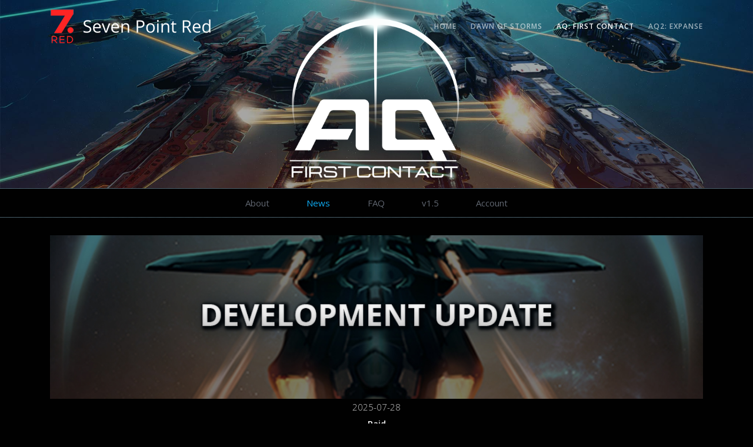

--- FILE ---
content_type: text/html; charset=utf-8
request_url: https://www.aqfirstcontact.com/news
body_size: 2410
content:
<!DOCTYPE html>
<html lang="en">
<head>
    <meta charset="utf-8">
    <meta name="viewport" content="width=device-width, initial-scale=1, shrink-to-fit=no">
    <meta name="description" content="Command your fleets, capture enemy player sectors and conquer the galaxy in this deep, real-time strategy game. Form a corporation with other players and declare war to take the galaxy for your own, fight of alien XENO invasions and create an unbeatable fleet.">
    <meta name="author" content="Seven Point Red Ltd">
    <meta name="keywords" content="MMO, Game, PvP, Online, Multiplayer, Mobile">
    <title>AQ: First Contact  | News - Raid</title>
    <!-- Styles -->
    <link href="/css/core.min.css" rel="stylesheet">
    <link href="/css/thesaas.min.css" rel="stylesheet">
    <link href="/css/style.css" rel="stylesheet">
    <link href="https://use.fontawesome.com/releases/v5.1.0/css/all.css" rel="stylesheet" integrity="sha384-lKuwvrZot6UHsBSfcMvOkWwlCMgc0TaWr+30HWe3a4ltaBwTZhyTEggF5tJv8tbt" crossorigin="anonymous">
    <link href="/css/custom.css" rel="stylesheet">
    <!-- Favicons -->
    <link rel="apple-touch-icon" href="/img/favicon.png">
    <link rel="icon" href="/img/favicon.png">
    <script src="https://code.jquery.com/jquery-1.10.2.js"></script>
</head>
<body>
    <!-- Topbar -->
    <nav class="topbar topbar-inverse topbar-expand-md topbar-sticky">
        <div class="container">
            <div class="topbar-left">
                <button class="topbar-toggler">&#9776;</button>
                <a class="topbar-brand" href="https://www.sevenpointred.com">
                    <img class="logo-default" src="/img/logo.png" alt="logo">
                    <img class="logo-inverse" src="/img/logo-light.png" alt="logo">
                </a>
            </div>
            <div class="topbar-right">
                <ul class="topbar-nav nav">
                    <li class="nav-item"><a class="nav-link" href="https://www.sevenpointred.com">Home</a></li>
                    <li class="nav-item"><a class="nav-link" href="https://www.sevenpointred.com/dawnofstorms">Dawn Of Storms</a></li>
                    <li class="nav-item"><a class="nav-link active" href="/">AQ: First Contact</a></li>
                    <li class="nav-item"><a class="nav-link" href="https://www.aq2expanse.com">AQ2: Expanse</a></li>
                </ul>
            </div>
        </div>
    </nav>
    <!-- END Topbar -->
    <!-- Header -->
    <header class="header header-inverse p-0 overflow-hidden">
        <div class="header-icon">
        </div>
    </header>
    <!-- END Header -->
    <!-- Main container -->
    <main class="main-content">
        <section class="section pb-0 overflow-hidden bg-bar"></section>
        <div class="container text-center">
            <nav class="navbar navbar-dark">
                <div class="container">
                    <div class="row justify-content-md-center">
                        <section class="col-6">
                            <nav class="nav nav-navbar mx-auto">
                                <a class="nav-link " href="/">About</a>
                                <a class="nav-link active" href="/news">News</a>
                                <a class="nav-link " href="/faq">FAQ</a>
                                <a class="nav-link " href="/update">v1.5</a>
                                <a class="nav-link " href="/passwordreset">Account</a>
                            </nav>
                        </section>
                    </div>
                </div>
            </nav>
        </div>
        <section class="section pb-0 overflow-hidden bg-bar"></section>
        <section class="section p-30 overflow-hidden">
    <div class="container text-center">
        <div class="row text-left">
            <div class="col-12 col-md-12 pb-30">
                <div class="newsitem">
                    <img class="newsimage" src="https://game-expanse.s3.eu-west-2.amazonaws.com/news/developmentupdate001.jpg" />
                    <div class="newscontent">
                        <div class="newstime">2025-07-28</div>
                        <div class="newstitle">Raid</div>
                        <div class="newsbody"><color=#ff0000>[ Update ]</color><br/><br/>Hi everyone, All the patches are now done for the new xeno raid and the latest version is only waiting on apple now, I expect it should complete review this week!<br/><br/>Thanks!<br/>Edit: The xeno that appeared on the map was a mistake, they should not have been there until apple is released, but Im keeping them. There will be a new version out soon with upgrades to the raid ( the version that this should have been released with ) so I'm going to leave this as an early release but its not the final version, that will be out when apple releases.</div>
                    </div>
                </div>
            </div>
        </div>
            <a class="btn btn-primary" href="/news/99/Update">&lt; &lt; Update</a>
        <a class="btn btn-primary disabled" href="/news/100/Raid">Raid</a>
        <h5 class="divider">Subscribe for news and rewards.</h5>
<div class="row">
    <div class="col-6 col-md-6 mx-auto align-self-center pb-30 text-center">
                <form action="?" method="post">
                    <div class="form-group">
                        <label>Email Address</label>
                        <input class="form-control form-control" type="text" name="emailAddress" placeholder="Email address">
                    </div>
                    <button id="submit-btn" class="btn btn-primary" type="submit">Subscribe</button>
                </form>
    </div>
</div>
        
    </div>
</section>
    </main>
    <!-- END Main container -->
    <!-- Footer -->
    <footer class="site-footer">
        <div class="container">
            <div class="row gap-y align-items-center">
                <div class="col-12 col-lg-12 text-lg-center">
                    <p><a href="https://www.sevenpointred.com/terms">Terms of use</a> | <a href="https://www.sevenpointred.com/privacy">Privacy Policy</a></p>
                    <p>&copy; 2015-2026 All rights reserved | Seven Point Red ltd</p>
                </div>
            </div>
        </div>
    </footer>
    <!-- END Footer -->
    <!-- Scripts -->
    <script src="/js/core.min.js"></script>
    <script src="/js/thesaas.min.js"></script>
    <!-- Global site tag (gtag.js) - Google Analytics -->
    <script async src="https://www.googletagmanager.com/gtag/js?id=UA-70493523-3"></script>
    <script>
        window.dataLayer = window.dataLayer || [];
        function gtag() { dataLayer.push(arguments); }
        gtag('js', new Date());
        gtag('config', 'UA-70493523-3');
    </script>
</body>
</html>

--- FILE ---
content_type: text/css
request_url: https://www.aqfirstcontact.com/css/thesaas.min.css
body_size: 23149
content:
@import url("https://fonts.googleapis.com/css?family=Open+Sans:300,400,600,800|Dosis:300,600");body{font-family:"Open Sans",sans-serif;color:#616771;font-weight:300;font-size:0.9375rem;line-height:1.9}::-moz-selection{background:#31b8f5;color:#fff}::selection{background:#31b8f5;color:#fff}::-moz-selection{background:#31b8f5;color:#fff}button,input,optgroup,select,textarea{font-family:"Open Sans",sans-serif;font-weight:300}a{color:#0facf3;-webkit-transition:.2s linear;transition:.2s linear}a:hover,a:focus{color:#0facf3;text-decoration:none;outline:none}b,strong{font-weight:600}.semibold{font-weight:400}.lead{font-size:1.0625rem}small,.small{display:inline-block;color:#b5b9bf}.display-1,.display-2,.display-3,.display-4{font-weight:600}h1,h2,h3,h4,h5,h6,.h1,.h2,.h3,.h4,.h5,.h6{font-family:"Dosis","Open Sans",sans-serif;font-weight:600;color:#37404d;letter-spacing:1px;line-height:1.6}h1 small,h2 small,h3 small,h4 small,h5 small,h6 small,.h1 small,.h2 small,.h3 small,.h4 small,.h5 small,.h6 small{font-size:65%}h1 strong,h1 b,h2 strong,h2 b,h3 strong,h3 b,h4 strong,h4 b,h5 strong,h5 b,h6 strong,h6 b,.h1 strong,.h1 b,.h2 strong,.h2 b,.h3 strong,.h3 b,.h4 strong,.h4 b,.h5 strong,.h5 b,.h6 strong,.h6 b{font-weight:700}h1 a,h2 a,h3 a,h4 a,h5 a,h6 a,.h1 a,.h2 a,.h3 a,.h4 a,.h5 a,.h6 a{color:#37404d}h1 a:hover,h2 a:hover,h3 a:hover,h4 a:hover,h5 a:hover,h6 a:hover,.h1 a:hover,.h2 a:hover,.h3 a:hover,.h4 a:hover,.h5 a:hover,.h6 a:hover{color:#0facf3}h6,.h6{font-family:"Open Sans",sans-serif;letter-spacing:0;font-weight:400;font-size:0.9375rem}.heading-alt{font-family:"Open Sans",sans-serif;font-weight:600;letter-spacing:0}.blockquote{margin:2rem 4rem;border:none;text-align:center;font-size:1.25rem;line-height:1.875rem;color:#616771}.blockquote .quote-sign::before{content:'“';display:block;font-size:9rem;font-family:Georgia,Verdana,Roboto,Serif;line-height:.2;font-weight:600;padding-top:4rem;opacity:.1}.blockquote p::before,.blockquote p::after{font-size:1.5rem;opacity:.5}.blockquote p::before{content:'“';margin-left:-13px;padding-right:4px}.blockquote p::after{content:'”';margin-right:-13px;padding-left:4px}.blockquote footer{color:#616771;font-size:0.875rem;margin-top:2rem}.blockquote footer::before{content:'\2014 \00A0'}.blockquote .lead{font-size:1.75rem;line-height:2.5rem;font-weight:200}.blockquote .small{font-size:1rem;line-height:1.5rem;color:#616771}@media (max-width: 991px){.blockquote{margin:2rem 1rem}}.text-quoted::before,.text-quoted::after{opacity:.7}.text-quoted::before{content:'“';padding-right:2px}.text-quoted::after{content:'”';padding-left:2px}hr{border-top-color:rgba(97,103,113,0.07);margin:2rem auto}.mark-border{padding-bottom:2px;border-bottom:1px dashed white}.divider{display:-webkit-box;display:-webkit-flex;display:flex;-webkit-box-align:center;-webkit-align-items:center;align-items:center;-webkit-box-flex:0;-webkit-flex:0;flex:0 1 0%;color:#b5b9bf;font-size:0.75rem;letter-spacing:.5px;margin:2rem auto;width:100%}.divider::before,.divider::after{content:'';-webkit-box-flex:1;-webkit-flex-grow:1;flex-grow:1;border-top:1px solid #ebebeb}.divider::before{margin-right:1rem}.divider::after{margin-left:1rem}pre{background-color:#fafafa;padding:12px;border:1px solid #f1f2f3;border-left:3px solid #0facf3;color:#37404d;-webkit-box-shadow:0 0 15px rgba(0,0,0,0.02);box-shadow:0 0 15px rgba(0,0,0,0.02)}.pre-scrollable{max-height:350px;overflow-y:auto}.typed-cursor{font-family:"Open Sans",sans-serif;vertical-align:text-bottom;opacity:1;-webkit-animation:blink 0.7s infinite;animation:blink 0.7s infinite}[data-type].text-primary+.typed-cursor{color:#0facf3}[data-type].text-secondary+.typed-cursor{color:#e4e7ea}[data-type].text-success+.typed-cursor{color:#46da60}[data-type].text-info+.typed-cursor{color:#0e97ff}[data-type].text-warning+.typed-cursor{color:#ffbe00}[data-type].text-danger+.typed-cursor{color:#ff4954}[data-type].text-dark+.typed-cursor{color:#000}@keyframes blink{0%{opacity:1}50%{opacity:0}100%{opacity:1}}@-webkit-keyframes blink{0%{opacity:1}50%{opacity:0}100%{opacity:1}}@media (max-width: 1199px){body{font-size:0.875rem}.lead{font-size:1rem}.h1,h1{font-size:2rem}.h2,h2{font-size:1.75rem}.h3,h3{font-size:1.5rem}.h4,h4{font-size:1.25rem}.h5,h5{font-size:1.125rem}.h6,h6{font-size:1rem}.display-1{font-size:4rem}.display-2{font-size:3.5rem}.display-3{font-size:3rem}.display-4{font-size:2.25rem}.blockquote p{font-size:1rem;line-height:1.675rem}.blockquote footer{font-size:0.75rem}}@media (max-width: 767px){body{font-size:0.8125rem}.lead{font-size:0.9375rem}.h1,h1{font-size:1.75rem}.h2,h2{font-size:1.5rem}.h3,h3{font-size:1.25rem}.h4,h4{font-size:1.125rem}.h5,h5{font-size:1rem}.h6,h6{font-size:0.9375rem}}img{max-width:100%}.img-thumbnail{padding:0.25rem;border-color:#f3f3f3;border-radius:3px}.img-shadow{-webkit-box-shadow:0 0 25px 5px rgba(0,0,0,0.2);box-shadow:0 0 25px 5px rgba(0,0,0,0.2)}.img-outside-right{overflow:hidden}.img-outside-right img{width:100%;-webkit-transform:translateX(15%);transform:translateX(15%)}.avatar{border-radius:10rem;width:48px;height:48px}.avatar-xs{width:34px;height:34px}.avatar-sm{width:40px;height:40px}.avatar-lg{width:56px;height:56px}.avatar-xl{width:64px;height:64px}.img-fadein{opacity:.75;-webkit-transition:.5s;transition:.5s}.img-fadein:hover{opacity:1}.table th{border-top:0;font-weight:400}.table tbody th{border-top:1px solid #eceeef}.table thead th{border-bottom:1px solid #ebebeb}.thead-default th{background-color:#fcfdfe}.table-hover tbody tr{-webkit-transition:background-color 0.2s linear;transition:background-color 0.2s linear}.table-striped tbody tr:nth-of-type(odd){background-color:#fcfdfe}.table-hover tbody tr:hover{background-color:#f9fafb}.table-sm th,.table-sm td{padding:.5rem}.table-lg th,.table-lg td{padding:1rem}.media-list .media{border-bottom:1px solid #f1f2f3}.media-list .media:last-child{border-bottom:none}.media{padding:24px 0;-webkit-transition:background-color .2s linear;transition:background-color .2s linear}.media>*{margin:0 8px}.media.flex-column>*{margin:0}.media.active{background-color:#f9fafb}.media.bordered{border:1px solid #ebebeb}.media.items-center{-webkit-box-align:center;-webkit-align-items:center;align-items:center}.media .media{margin-top:1.25rem}.media .lead{line-height:1.875rem}.media .title{-webkit-box-flex:1;-webkit-flex:1;flex:1 1 0%}.media .avatar{-webkit-flex-shrink:0;flex-shrink:0}.media .align-center{-webkit-align-self:center;-ms-grid-row-align:center;align-self:center}.media .nav-link{line-height:24px;font-size:90%}.media-body{min-width:0}.media-body>*{margin-bottom:0}.media-body .media>*:first-child{margin-left:0}.media-body .media>*:last-child{margin-right:0}.media-left{padding-right:0}video{max-width:100%}.video-wrapper{position:relative;display:block;width:100%;padding:0;overflow:hidden}.video-wrapper::before{display:block;content:"";z-index:0}.video-wrapper.ratio-21x9::before{padding-top:42.8571428571%}.video-wrapper.ratio-16x9::before{padding-top:56.25%}.video-wrapper.ratio-4x3::before{padding-top:75%}.video-wrapper.ratio-1x1::before{padding-top:100%}.video-wrapper .poster{position:absolute;top:0;left:0;right:0;bottom:0;-webkit-background-size:cover;background-size:cover;background-position:50% 50%;z-index:1;-webkit-transition:.3s;transition:.3s}.video-wrapper .btn{position:absolute;top:50%;left:50%;-webkit-transform:translate(-50%, -50%);transform:translate(-50%, -50%);z-index:2;-webkit-transition:.3s;transition:.3s}.video-wrapper .btn:hover{-webkit-transform:translate(-50%, -50%);transform:translate(-50%, -50%)}.video-wrapper iframe{position:absolute;top:0;bottom:0;left:0;width:100%;height:100%;border:0}.video-wrapper.reveal .poster,.video-wrapper.reveal .btn{opacity:0;visibility:hidden}.video-btn-wrapper{position:relative}.video-btn-wrapper .btn{position:absolute;top:50%;left:50%;-webkit-transform:translate(-50%, -50%);transform:translate(-50%, -50%);-webkit-transition:.3s;transition:.3s}.bg-video{position:absolute;object-fit:cover;width:100%;height:100%;z-index:-100}.card{border:0;border-radius:0;-webkit-transition:.5s;transition:.5s}.card>.alert,.card .card-body .alert{border-radius:0;margin-bottom:0}.card>.callout,.card .card-body .callout{margin-bottom:0}.card>.nav-tabs,.card .card-body .nav-tabs{margin-bottom:0}.card>.table-responsive .table,.card>.table{margin-bottom:0}.card>.table-responsive .table tr td:first-child,.card>.table-responsive .table tr th:first-child,.card>.table tr td:first-child,.card>.table tr th:first-child{padding-left:20px}.card>.table-responsive .table tr td:last-child,.card>.table-responsive .table tr th:last-child,.card>.table tr td:last-child,.card>.table tr th:last-child{padding-right:20px}.card .card-hover-show{opacity:0;-webkit-transition:.3s linear;transition:.3s linear}.card:hover .card-hover-show{opacity:1}.card-block{padding-top:30px;padding-bottom:30px}.card-title{font-weight:600;line-height:1.5;letter-spacing:.5px;border-bottom:#f1f2f3}.card-title strong,.card-title b{font-weight:600}.h6.card-title,h6.card-title{font-size:13.5px}.h5.card-title,h5.card-title{font-size:15px}.h4.card-title,h4.card-title{font-size:17px}.h3.card-title,h3.card-title{font-size:19px}.h2.card-title,h2.card-title{font-size:22px}.h1.card-title,h1.card-title{font-size:26px}.card-bordered{border:1px solid #f1f2f3}.card-shadowed{-webkit-box-shadow:0 1px 25px rgba(0,0,0,0.05);box-shadow:0 1px 25px rgba(0,0,0,0.05)}.card-hover-shadow:hover{-webkit-box-shadow:0 1px 35px rgba(0,0,0,0.07);box-shadow:0 1px 35px rgba(0,0,0,0.07)}.card-inverse,.card-outline,.map-dialog-inverse,.text-inverse{background-color:#191919}.card-inverse h1,.card-inverse h2,.card-inverse h3,.card-inverse h4,.card-inverse h5,.card-inverse h6,.card-inverse .h1,.card-inverse .h2,.card-inverse .h3,.card-inverse .h4,.card-inverse .h5,.card-inverse .h6,.card-outline h1,.card-outline h2,.card-outline h3,.card-outline h4,.card-outline h5,.card-outline h6,.card-outline .h1,.card-outline .h2,.card-outline .h3,.card-outline .h4,.card-outline .h5,.card-outline .h6,.map-dialog-inverse h1,.map-dialog-inverse h2,.map-dialog-inverse h3,.map-dialog-inverse h4,.map-dialog-inverse h5,.map-dialog-inverse h6,.map-dialog-inverse .h1,.map-dialog-inverse .h2,.map-dialog-inverse .h3,.map-dialog-inverse .h4,.map-dialog-inverse .h5,.map-dialog-inverse .h6,.text-inverse h1,.text-inverse h2,.text-inverse h3,.text-inverse h4,.text-inverse h5,.text-inverse h6,.text-inverse .h1,.text-inverse .h2,.text-inverse .h3,.text-inverse .h4,.text-inverse .h5,.text-inverse .h6{color:#fff}.card-inverse .card-title a,.card-outline .card-title a,.map-dialog-inverse .card-title a,.text-inverse .card-title a{color:#fff}.card-inverse small,.card-inverse .small,.card-outline small,.card-outline .small,.map-dialog-inverse small,.map-dialog-inverse .small,.text-inverse small,.text-inverse .small{color:#fff;opacity:.6}.card-inverse p,.card-outline p,.map-dialog-inverse p,.text-inverse p{color:rgba(255,255,255,0.75)}.card-outline{background-color:transparent;border:1px solid rgba(255,255,255,0.3)}.card-hover-inverse:hover{background-color:#191919;border-color:#191919}.text-inverse{background-color:transparent}@media (max-width: 991px){.h6.card-title,h6.card-title{font-size:12px}.h5.card-title,h5.card-title{font-size:13px}.h4.card-title,h4.card-title{font-size:15px}.h3.card-title,h3.card-title{font-size:18px}.h2.card-title,h2.card-title{font-size:20px}.h1.card-title,h1.card-title{font-size:23px}}.iconbox{display:-webkit-inline-box;display:-webkit-inline-flex;display:inline-flex;-webkit-box-pack:center;-webkit-justify-content:center;justify-content:center;-webkit-box-align:center;-webkit-align-items:center;align-items:center;width:38px;height:38px;line-height:38px;background-color:#f5f6f7;color:#b5b9bf;border-radius:10rem}.iconbox.iconbox-xs{width:24px;height:24px;line-height:24px;font-size:.6875rem}.iconbox.iconbox-sm{width:32px;height:32px;line-height:32px;font-size:.75rem}.iconbox.iconbox-lg{width:48px;height:48px;line-height:48px;font-size:1.25rem}.iconbox.iconbox-xl{width:64px;height:64px;line-height:64px;font-size:1.5rem}.iconbox.iconbox-xxl{width:96px;height:96px;line-height:96px;font-size:2rem}.iconbox-sq{border-radius:0}.iconbox-outline{border:1px solid #f1f2f3;background-color:transparent}.accordion .card{background-color:#fff;border:1px solid #f1f2f3;margin-bottom:16px}.accordion .card:last-child{margin-bottom:0}.accordion .card-title{margin-bottom:0;padding-left:20px;padding-right:20px;background-color:#fcfdfe;font-family:"Open Sans",sans-serif;letter-spacing:0}.accordion .card-title a{display:block;padding:16px 33px;color:#000}.accordion .card-title a::before{content:"\e648";display:inline-block;font-family:themify;font-size:12px;margin-right:20px;margin-left:-33px;-webkit-transition:.2s linear;transition:.2s linear}.accordion .card-title a.collapsed::before{-webkit-transform:rotate(180deg);transform:rotate(180deg)}.accordion{-webkit-box-shadow:0 0px 15px rgba(0,0,0,0.06);box-shadow:0 0px 15px rgba(0,0,0,0.06)}.accordion .card{margin-bottom:0;border:none;border-bottom:1px solid #f1f2f3}.accordion .card:last-child{border-bottom:0}.accordion .card-title{border-bottom:0;background-color:#fff}.accordion .card-title a{padding-top:20px;padding-bottom:20px}.alert{font-size:0.875rem;border:none;border-radius:3px}.alert-link{font-weight:500}.close{font-weight:400;outline:none;-webkit-transition:.2s linear;transition:.2s linear}.badge{border-radius:3px;font-weight:400;line-height:1.3;font-size:85%}.badge:empty{display:inline-block;vertical-align:inherit}.badge-pill{border-radius:10rem;padding:6px 16px 7px}.badge-primary{background-color:#0facf3}.badge-primary[href]:focus,.badge-primary[href]:hover{background-color:#0b9cdd}.badge-secondary{background-color:#e4e7ea}.badge-secondary[href]:focus,.badge-secondary[href]:hover{background-color:#d6dadf}.badge-success{background-color:#46da60}.badge-success[href]:focus,.badge-success[href]:hover{background-color:#31d64e}.badge-info{background-color:#0e97ff}.badge-info[href]:focus,.badge-info[href]:hover{background-color:#008af4}.badge-warning{background-color:#ffbe00}.badge-warning[href]:focus,.badge-warning[href]:hover{background-color:#e6ab00}.badge-danger{background-color:#ff4954}.badge-danger[href]:focus,.badge-danger[href]:hover{background-color:#ff303c}.badge-dark{background-color:#000}.badge-dark[href]:focus,.badge-dark[href]:hover{background-color:#000}.badge-default{color:#788394;background-color:#f5f6f7}.badge-default[href]:focus,.badge-default[href]:hover{color:#788394;background-color:#edeef0}.badge-secondary{color:#788394;background-color:#e4e7ea}.badge-secondary[href]:focus,.badge-secondary[href]:hover{color:#788394;background-color:#dbdfe3}.badge-sm{line-height:1.2;padding-top:1px;padding-bottom:2px;font-size:75%}.badge-lg{line-height:1.5;padding-top:5px;padding-bottom:5px;font-size:95%}.badge-xl{line-height:1.7;padding-top:7px;padding-bottom:7px;font-size:100%}.btn{font-weight:600;font-size:11px;padding:7px 26px;line-height:inherit;color:#b5b9bf;letter-spacing:1.7px;text-transform:uppercase;border-radius:2px;background-color:#fff;border-color:#ebebeb;outline:none;-webkit-transition:0.15s linear;transition:0.15s linear}.btn:hover{cursor:pointer}.btn:focus,.btn.focus,.btn:active,.btn.active{-webkit-box-shadow:none;box-shadow:none}button:focus{outline:none}.btn-group-xs>.btn,.btn-xs{font-size:10px;padding:2px 16px}.btn-group-sm>.btn,.btn-sm{font-size:11px;padding:4px 20px}.btn-group-lg>.btn,.btn-lg{font-size:12px;padding:9px 34px}.btn-group-xl>.btn,.btn-xl{font-size:14px;padding:12px 40px}.btn-w-xs{width:85px}.btn-w-sm{width:100px}.btn-w-md{width:120px}.btn-w-lg{width:145px}.btn-w-xl{width:180px}.btn-round{border-radius:10rem}.btn-primary,.btn-primary:hover{background-color:#0facf3;border-color:#0facf3;color:#fff}.btn-primary:hover{-webkit-box-shadow:0 2px 10px rgba(15,172,243,0.4);box-shadow:0 2px 10px rgba(15,172,243,0.4)}.btn-primary:focus,.btn-primary.focus{color:#fff}.btn-primary.disabled,.btn-primary:disabled{background-color:#0facf3;border-color:#0facf3;opacity:0.5}.btn-primary:active,.btn-primary.active,.show>.btn-primary.dropdown-toggle{background-color:#0a92cf;border-color:#0a92cf;color:#fff}.btn-success,.btn-success:hover{background-color:#46da60;border-color:#46da60;color:#fff}.btn-success:hover{-webkit-box-shadow:0 2px 10px rgba(70,218,96,0.4);box-shadow:0 2px 10px rgba(70,218,96,0.4)}.btn-success:focus,.btn-success.focus{color:#fff}.btn-success.disabled,.btn-success:disabled{background-color:#46da60;border-color:#46da60;opacity:0.5}.btn-success:active,.btn-success.active,.show>.btn-success.dropdown-toggle{background-color:#2dd54a;border-color:#2dd54a;color:#fff}.btn-info,.btn-info:hover{background-color:#0e97ff;border-color:#0e97ff;color:#fff}.btn-info:hover{-webkit-box-shadow:0 2px 10px rgba(14,151,255,0.4);box-shadow:0 2px 10px rgba(14,151,255,0.4)}.btn-info:focus,.btn-info.focus{color:#fff}.btn-info.disabled,.btn-info:disabled{background-color:#0e97ff;border-color:#0e97ff;opacity:0.5}.btn-info:active,.btn-info.active,.show>.btn-info.dropdown-toggle{background-color:#08e;border-color:#08e;color:#fff}.btn-warning,.btn-warning:hover{background-color:#ffbe00;border-color:#ffbe00;color:#fff}.btn-warning:hover{-webkit-box-shadow:0 2px 10px rgba(255,190,0,0.4);box-shadow:0 2px 10px rgba(255,190,0,0.4)}.btn-warning:focus,.btn-warning.focus{color:#fff}.btn-warning.disabled,.btn-warning:disabled{background-color:#ffbe00;border-color:#ffbe00;opacity:0.5}.btn-warning:active,.btn-warning.active,.show>.btn-warning.dropdown-toggle{background-color:#e6ab00;border-color:#e6ab00;color:#fff}.btn-danger,.btn-danger:hover{background-color:#ff4954;border-color:#ff4954;color:#fff}.btn-danger:hover{-webkit-box-shadow:0 2px 10px rgba(255,73,84,0.4);box-shadow:0 2px 10px rgba(255,73,84,0.4)}.btn-danger:focus,.btn-danger.focus{color:#fff}.btn-danger.disabled,.btn-danger:disabled{background-color:#ff4954;border-color:#ff4954;opacity:0.5}.btn-danger:active,.btn-danger.active,.show>.btn-danger.dropdown-toggle{background-color:#ff303c;border-color:#ff303c;color:#fff}.btn-dark,.btn-dark:hover{background-color:#000;border-color:#000;color:#fff}.btn-dark:hover{-webkit-box-shadow:0 2px 10px rgba(0,0,0,0.4);box-shadow:0 2px 10px rgba(0,0,0,0.4)}.btn-dark:focus,.btn-dark.focus{color:#fff}.btn-dark.disabled,.btn-dark:disabled{background-color:#000;border-color:#000;opacity:0.5}.btn-dark:active,.btn-dark.active,.show>.btn-dark.dropdown-toggle{background-color:#000;border-color:#000;color:#fff}.btn-secondary,.btn-secondary:hover{background-color:#e4e7ea;border-color:#e4e7ea;color:#616771}.btn-secondary:hover{-webkit-box-shadow:0 2px 10px rgba(228,231,234,0.4);box-shadow:0 2px 10px rgba(228,231,234,0.4)}.btn-secondary:focus,.btn-secondary.focus{color:#616771}.btn-secondary.disabled,.btn-secondary:disabled{background-color:#e4e7ea;border-color:#e4e7ea;opacity:0.5}.btn-secondary:active,.btn-secondary.active,.show>.btn-secondary.dropdown-toggle{background-color:#dbdfe3;border-color:#dbdfe3;color:#616771}.btn-link{color:#616771;font-weight:500}.btn-link:hover,.btn-link:focus{text-decoration:none;color:#0facf3}.btn-white{background-color:#fff;border-color:#f1f2f3;color:#b5b9bf}.btn-white:hover,.btn-white:focus{background-color:#fff;color:#616771}.btn-facebook,.btn-facebook:hover{background-color:#3b5998;border-color:#3b5998;color:#fff}.btn-facebook:hover{-webkit-box-shadow:0 2px 10px rgba(59,89,152,0.4);box-shadow:0 2px 10px rgba(59,89,152,0.4)}.btn-facebook:focus,.btn-facebook.focus{color:#fff}.btn-facebook.disabled,.btn-facebook:disabled{background-color:#3b5998;border-color:#3b5998;opacity:0.5}.btn-facebook:active,.btn-facebook.active,.show>.btn-facebook.dropdown-toggle{background-color:#344e86;border-color:#344e86;color:#fff}.btn-google,.btn-google:hover{background-color:#dd4b39;border-color:#dd4b39;color:#fff}.btn-google:hover{-webkit-box-shadow:0 2px 10px rgba(221,75,57,0.4);box-shadow:0 2px 10px rgba(221,75,57,0.4)}.btn-google:focus,.btn-google.focus{color:#fff}.btn-google.disabled,.btn-google:disabled{background-color:#dd4b39;border-color:#dd4b39;opacity:0.5}.btn-google:active,.btn-google.active,.show>.btn-google.dropdown-toggle{background-color:#d73925;border-color:#d73925;color:#fff}.btn-twitter,.btn-twitter:hover{background-color:#00aced;border-color:#00aced;color:#fff}.btn-twitter:hover{-webkit-box-shadow:0 2px 10px rgba(0,172,237,0.4);box-shadow:0 2px 10px rgba(0,172,237,0.4)}.btn-twitter:focus,.btn-twitter.focus{color:#fff}.btn-twitter.disabled,.btn-twitter:disabled{background-color:#00aced;border-color:#00aced;opacity:0.5}.btn-twitter:active,.btn-twitter.active,.show>.btn-twitter.dropdown-toggle{background-color:#0099d4;border-color:#0099d4;color:#fff}.btn-outline{-webkit-transition:.5s;transition:.5s}.btn-primary-outline{color:#0facf3;background-color:transparent;border-color:#0facf3}.btn-primary-outline:hover{color:#fff;background-color:#0facf3;border-color:#0facf3}.btn-primary-outline:active,.btn-primary-outline.active,.show>.btn-primary-outline.dropdown-toggle{background-color:#0a92cf;border-color:#0a92cf}.btn-success-outline{color:#46da60;background-color:transparent;border-color:#46da60}.btn-success-outline:hover{color:#fff;background-color:#46da60;border-color:#46da60}.btn-success-outline:active,.btn-success-outline.active,.show>.btn-success-outline.dropdown-toggle{background-color:#2dd54a;border-color:#2dd54a}.btn-info-outline{color:#0e97ff;background-color:transparent;border-color:#0e97ff}.btn-info-outline:hover{color:#fff;background-color:#0e97ff;border-color:#0e97ff}.btn-info-outline:active,.btn-info-outline.active,.show>.btn-info-outline.dropdown-toggle{background-color:#08e;border-color:#08e}.btn-warning-outline{color:#ffbe00;background-color:transparent;border-color:#ffbe00}.btn-warning-outline:hover{color:#fff;background-color:#ffbe00;border-color:#ffbe00}.btn-warning-outline:active,.btn-warning-outline.active,.show>.btn-warning-outline.dropdown-toggle{background-color:#e6ab00;border-color:#e6ab00}.btn-danger-outline{color:#ff4954;background-color:transparent;border-color:#ff4954}.btn-danger-outline:hover{color:#fff;background-color:#ff4954;border-color:#ff4954}.btn-danger-outline:active,.btn-danger-outline.active,.show>.btn-danger-outline.dropdown-toggle{background-color:#ff303c;border-color:#ff303c}.btn-secondary-outline{color:#e4e7ea;background-color:transparent;border-color:#e4e7ea}.btn-secondary-outline:hover{color:#616771;background-color:#e4e7ea;border-color:#e4e7ea}.btn-secondary-outline:active,.btn-secondary-outline.active,.show>.btn-secondary-outline.dropdown-toggle{background-color:#dbdfe3;border-color:#dbdfe3}.btn-outline.btn-primary{color:#0facf3;background-color:transparent;border-color:#0facf3}.btn-outline.btn-primary:hover{color:#fff;background-color:#0facf3;border-color:#0facf3}.btn-outline.btn-primary:active,.btn-outline.btn-primary.active,.show>.btn-outline.btn-primary.dropdown-toggle{background-color:#0a92cf;border-color:#0a92cf}.btn-outline.btn-success{color:#46da60;background-color:transparent;border-color:#46da60}.btn-outline.btn-success:hover{color:#fff;background-color:#46da60;border-color:#46da60}.btn-outline.btn-success:active,.btn-outline.btn-success.active,.show>.btn-outline.btn-success.dropdown-toggle{background-color:#2dd54a;border-color:#2dd54a}.btn-outline.btn-info{color:#0e97ff;background-color:transparent;border-color:#0e97ff}.btn-outline.btn-info:hover{color:#fff;background-color:#0e97ff;border-color:#0e97ff}.btn-outline.btn-info:active,.btn-outline.btn-info.active,.show>.btn-outline.btn-info.dropdown-toggle{background-color:#08e;border-color:#08e}.btn-outline.btn-warning{color:#ffbe00;background-color:transparent;border-color:#ffbe00}.btn-outline.btn-warning:hover{color:#fff;background-color:#ffbe00;border-color:#ffbe00}.btn-outline.btn-warning:active,.btn-outline.btn-warning.active,.show>.btn-outline.btn-warning.dropdown-toggle{background-color:#e6ab00;border-color:#e6ab00}.btn-outline.btn-danger{color:#ff4954;background-color:transparent;border-color:#ff4954}.btn-outline.btn-danger:hover{color:#fff;background-color:#ff4954;border-color:#ff4954}.btn-outline.btn-danger:active,.btn-outline.btn-danger.active,.show>.btn-outline.btn-danger.dropdown-toggle{background-color:#ff303c;border-color:#ff303c}.btn-outline.btn-secondary{color:#e4e7ea;background-color:transparent;border-color:#e4e7ea}.btn-outline.btn-secondary:hover{color:#616771;background-color:#e4e7ea;border-color:#e4e7ea}.btn-outline.btn-secondary:active,.btn-outline.btn-secondary.active,.show>.btn-outline.btn-secondary.dropdown-toggle{background-color:#dbdfe3;border-color:#dbdfe3}.btn-outline.btn-white{color:#fff;background-color:transparent;border-color:rgba(255,255,255,0.5)}.btn-outline.btn-white:hover{color:#fff;background-color:#fff;border-color:#fff}.btn-outline.btn-white:active,.btn-outline.btn-white.active,.show>.btn-outline.btn-white.dropdown-toggle{background-color:#f2f2f2;border-color:#f2f2f2}.btn-outline.btn-dark{color:#000;background-color:transparent;border-color:#000}.btn-outline.btn-dark:hover{color:#fff;background-color:#000;border-color:#000}.btn-outline.btn-dark:active,.btn-outline.btn-dark.active,.show>.btn-outline.btn-dark.dropdown-toggle{background-color:#000;border-color:#000}.btn-outline.btn-white:hover,.btn-outline.btn-white:focus{color:#616771}.btn-circular{width:54px;height:54px;padding:0;border-radius:50%;display:-webkit-inline-box;display:-webkit-inline-flex;display:inline-flex;-webkit-box-align:center;-webkit-align-items:center;align-items:center;-webkit-box-pack:center;-webkit-justify-content:center;justify-content:center}.btn-circular i{font-size:20px}.btn-circular .fa-play{margin-left:4px;font-size:14px}.btn-circular.btn-xs{width:32px;height:32px}.btn-circular.btn-xs i{font-size:12px}.btn-circular.btn-xs .fa-play{font-size:8px}.btn-circular.btn-sm{width:44px;height:44px}.btn-circular.btn-sm i{font-size:16px}.btn-circular.btn-sm .fa-play{font-size:12px}.btn-circular.btn-lg{width:68px;height:68px}.btn-circular.btn-lg i{font-size:24px}.btn-circular.btn-lg .fa-play{font-size:16px}.btn-circular.btn-xl{width:88px;height:88px}.btn-circular.btn-xl i{font-size:28px}.btn-circular.btn-xl .fa-play{font-size:18px}.constellation{position:absolute;top:0;left:0;width:100%;height:100%;z-index:-1}.dropdown-toggle{cursor:pointer}.dropdown-toggle::after{content:"\f107";font-family:FontAwesome;margin-left:8px;border:none;vertical-align:initial;-webkit-transform:translateY(1px);transform:translateY(1px)}.dropup .dropdown-toggle::after{content:"\f106";-webkit-transform:translateY(0);transform:translateY(0)}.dropdown-toggle.no-caret::after{display:none}.dropdown-menu{padding:10px 16px;font-size:14px;margin-top:5px;border:none;-webkit-box-shadow:0 2px 25px rgba(0,0,0,0.07);box-shadow:0 2px 25px rgba(0,0,0,0.07)}.dropdown-menu *:last-child{margin-bottom:0}.dropdown-item{padding-left:0;padding-right:0;color:#b5b9bf;background-color:transparent;opacity:.8}.dropdown-item:hover{color:#616771;opacity:1}.dropdown-item:active,.dropdown-item:hover,.dropdown-item:focus{background-color:transparent}.dropdown-header{padding-left:0;padding-right:0;font-weight:600}.dropdown-divider{background-color:#f1f2f3;margin-left:-20px;margin-right:-20px}.open-on-hover:hover .dropdown-menu{display:block;margin-top:0}.nav-item{display:-webkit-box;display:-webkit-flex;display:flex;-webkit-box-pack:justify;-webkit-justify-content:space-between;justify-content:space-between;-webkit-box-align:center;-webkit-align-items:center;align-items:center}.nav-item i{width:1.28571429em;text-align:center}.nav-link{-webkit-box-flex:1;-webkit-flex-grow:1;flex-grow:1;font-weight:400;color:#616771;padding:2px 0;white-space:nowrap}.nav-link:hover,.nav-link:focus,.nav-link.active{color:#0facf3}.nav-link.disabled{color:#b5b9bf;opacity:.7}.nav-primary .nav-link:not(.disabled):hover,.nav-primary .nav-link:not(.disabled):focus{color:#0facf3}.nav-action{color:#b5b9bf;font-size:14px;opacity:0;margin:0 4px}.nav-action:hover{color:#616771}.nav-item:hover .nav-action{opacity:1}.nav-actions-visible .nav-action{opacity:1}.nav-hero{-webkit-box-pack:center;-webkit-justify-content:center;justify-content:center}.nav-hero .nav-item{padding-left:20px;padding-right:20px}.nav-hero .nav-link{font-size:14px;font-weight:600;text-transform:uppercase}.nav-pills .nav-link{border-radius:2px}.nav-pills .nav-link:not(.disabled):hover{background-color:#f9fafb}.nav-pills .nav-item.open .nav-link,.nav-pills .nav-item.open .nav-link:focus,.nav-pills .nav-item.open .nav-link:hover,.nav-pills .nav-link.active,.nav-pills .nav-link.active:focus,.nav-pills .nav-link.active:hover{color:#616771;background-color:#f9fafb}.nav-outline{display:-webkit-inline-box;display:-webkit-inline-flex;display:inline-flex;-webkit-box-pack:center;-webkit-justify-content:center;justify-content:center}.nav-outline .nav-link{-webkit-box-pack:center;-webkit-justify-content:center;justify-content:center;padding:4px 20px;border:1px solid #616771;color:#616771;text-transform:uppercase;font-size:13px;letter-spacing:1px}.nav-outline .nav-link:hover,.nav-outline .nav-link.active{color:#fff;background-color:#616771}.nav-outline .nav-item+.nav-item .nav-link{border-left:0}.nav-round .nav-item:first-child .nav-link{border-top-left-radius:10rem;border-bottom-left-radius:10rem}.nav-round .nav-item:last-child .nav-link{border-top-right-radius:10rem;border-bottom-right-radius:10rem}.nav-dot-separated .nav-item,.nav-dot-separated>.nav-link{margin-left:0}.nav-dot-separated .nav-item::after,.nav-dot-separated>.nav-link::after{content:'•';vertical-align:middle;padding:0 8px;color:#788394;opacity:0.4;cursor:default}.nav-dot-separated .nav-item:last-child::after,.nav-dot-separated>.nav-link:last-child::after{display:none}.nav-dotted .nav-link{line-height:normal;border-bottom:1px dotted #b1b7c1}.price-unit{display:inline-block;font-size:16px;vertical-align:text-top;margin-right:-10px;margin-top:16px}.plan-period{display:inline-block;font-size:12px;vertical-align:text-bottom;margin-left:-10px;margin-bottom:14px;color:#b5b9bf}.pricing-1{background-color:#fff;border:1px solid #f1f2f3;border-radius:5px;-webkit-transition:.5s;transition:.5s}.pricing-1:hover{-webkit-box-shadow:0 0 25px rgba(0,0,0,0.08);box-shadow:0 0 25px rgba(0,0,0,0.08)}.pricing-1 .plan-name{padding:16px;text-transform:uppercase;font-size:13px;font-weight:600;border-bottom:1px solid #f1f2f3;background-color:#fcfdfe}.pricing-1 .price{font-size:60px;font-weight:600}.pricing-1 .btn{border-color:transparent}.pricing-2{text-align:center}.pricing-2 .price{font-size:70px;font-weight:100;opacity:.9}.pricing-2 .plan-name{text-transform:uppercase;font-weight:600;font-size:13px;opacity:.9}.pricing-2 .plan-description{opacity:.7}.pricing-2 .btn{opacity:.9}.pricing-3{text-align:center;padding:30px;border-radius:10px}.pricing-3.popular{background-color:#f8f8f8;position:relative}.pricing-3 .popular-tag{position:absolute;top:0;left:40px;background-color:#46da60;color:#fff;padding:1px 12px;padding-right:24px;text-transform:uppercase;font-size:11px;letter-spacing:1.5px;font-weight:400;border-top-right-radius:5rem;border-bottom-right-radius:5rem;-webkit-transform:rotate(90deg);transform:rotate(90deg);-webkit-transform-origin:top left;transform-origin:top left}.pricing-3 .price{font-size:60px;font-weight:800;margin-bottom:16px}.pricing-3 .plan-name{text-transform:uppercase;font-weight:600;font-size:13px;opacity:.9}.pricing-3 ul{list-style:none;padding-left:0}.scroll-down-1 span{display:inline-block;width:24px;height:24px;margin:0 5px;border-left:1px solid #000;border-bottom:1px solid #000;-webkit-transform:rotate(-45deg);transform:rotate(-45deg);-webkit-animation:scrollDown1 2s infinite;animation:scrollDown1 2s infinite}@-webkit-keyframes scrollDown1{0%{-webkit-transform:rotate(-45deg) translate(0, 0);transform:rotate(-45deg) translate(0, 0)}20%{-webkit-transform:rotate(-45deg) translate(-16px, 16px);transform:rotate(-45deg) translate(-16px, 16px)}40%{-webkit-transform:rotate(-45deg) translate(0, 0);transform:rotate(-45deg) translate(0, 0)}}@keyframes scrollDown1{0%{-webkit-transform:rotate(-45deg) translate(0, 0);transform:rotate(-45deg) translate(0, 0)}20%{-webkit-transform:rotate(-45deg) translate(-16px, 16px);transform:rotate(-45deg) translate(-16px, 16px)}40%{-webkit-transform:rotate(-45deg) translate(0, 0);transform:rotate(-45deg) translate(0, 0)}}.scroll-down-2 span{display:inline-block;width:24px;height:24px;margin:0 5px;border-left:1px solid #000;border-bottom:1px solid #000;-webkit-transform:rotate(-45deg);transform:rotate(-45deg);-webkit-animation:scrollDown2 2s infinite;animation:scrollDown2 2s infinite}@-webkit-keyframes scrollDown2{0%{-webkit-transform:rotate(-45deg) translate(0, 0);transform:rotate(-45deg) translate(0, 0);opacity:0}50%{opacity:1}100%{-webkit-transform:rotate(-45deg) translate(-20px, 20px);transform:rotate(-45deg) translate(-20px, 20px);opacity:0}}@keyframes scrollDown2{0%{-webkit-transform:rotate(-45deg) translate(0, 0);transform:rotate(-45deg) translate(0, 0);opacity:0}50%{opacity:1}100%{-webkit-transform:rotate(-45deg) translate(-20px, 20px);transform:rotate(-45deg) translate(-20px, 20px);opacity:0}}.scroll-down-3{position:relative}.scroll-down-3 span{position:absolute;display:inline-block;width:24px;height:24px;margin:0 5px;border-left:1px solid #000;border-bottom:1px solid #000;-webkit-transform:rotate(-45deg);transform:rotate(-45deg);-webkit-animation:scrollDown3 2s infinite;animation:scrollDown3 2s infinite;opacity:0}.scroll-down-3 span:nth-of-type(1){-webkit-animation-delay:0s;animation-delay:0s}.scroll-down-3 span:nth-of-type(2){top:16px;-webkit-animation-delay:.15s;animation-delay:.15s}.scroll-down-3 span:nth-of-type(3){top:32px;-webkit-animation-delay:.3s;animation-delay:.3s}@-webkit-keyframes scrollDown3{0%{opacity:0}50%{opacity:1}100%{opacity:0}}@keyframes scrollDown3{0%{opacity:0}50%{opacity:1}100%{opacity:0}}.scroll-down-4 span{position:relative;display:inline-block;width:30px;height:50px;border:2px solid #000;border-radius:50px;opacity:.7}.scroll-down-4 span::before{position:absolute;top:10px;left:50%;content:'';width:6px;height:6px;margin-left:-3px;background-color:#000;border-radius:100%}.scroll-down-5 span{position:relative;display:inline-block;width:30px;height:50px;border:2px solid #000;border-radius:50px;opacity:.7}.scroll-down-5 span::before{position:absolute;top:10px;left:50%;content:'';width:6px;height:6px;margin-left:-3px;background-color:#000;border-radius:100%;-webkit-animation:scrollDown5 2s infinite;animation:scrollDown5 2s infinite}@-webkit-keyframes scrollDown5{0%{-webkit-transform:translate(0, 0);transform:translate(0, 0);opacity:0}40%{opacity:1}80%{-webkit-transform:translate(0, 20px);transform:translate(0, 20px);opacity:0}100%{opacity:0}}@keyframes scrollDown5{0%{-webkit-transform:translate(0, 0);transform:translate(0, 0);opacity:0}40%{opacity:1}80%{-webkit-transform:translate(0, 20px);transform:translate(0, 20px);opacity:0}100%{opacity:0}}.scroll-down-inverse span{border-color:#fff}.scroll-down-inverse span::before{background-color:#fff}.scroll-top{position:fixed;bottom:30px;right:30px;display:inline-block;width:50px;height:50px;line-height:44px;font-size:26px;text-align:center;background-color:#0facf3;color:#fff;border-radius:50%;opacity:0;z-index:980;-webkit-box-shadow:0 3px 15px rgba(15,172,243,0.4);box-shadow:0 3px 15px rgba(15,172,243,0.4);-webkit-transition:.5s ease-in-out;transition:.5s ease-in-out}.body-scrolled .scroll-top{opacity:.6}.body-scrolled .scroll-top:hover,.body-scrolled .scroll-top:focus{opacity:1;color:#fff;-webkit-box-shadow:0 3px 20px rgba(15,172,243,0.6);box-shadow:0 3px 20px rgba(15,172,243,0.6);-webkit-transform:translateY(-2px);transform:translateY(-2px);-webkit-transition:.2s ease-in-out;transition:.2s ease-in-out}@media (max-width: 991px){.scroll-top{right:15px;bottom:10px;width:34px;height:34px;line-height:30px;font-size:18px}}.social a{display:inline-block;margin-right:20px;text-align:center;color:inherit;font-size:0.9325rem;border-radius:3px;opacity:0.8;-webkit-transition:.4s;transition:.4s}.social a:hover{opacity:1}.social a:last-child{margin-right:0}.social a.social-facebook:hover{color:#3b5998}.social a.social-google:hover{color:#dd4b39}.social a.social-gplus:hover{color:#dd4b39}.social a.social-google-plus:hover{color:#dd4b39}.social a.social-twitter:hover{color:#00aced}.social a.social-linkedin:hover{color:#007bb6}.social a.social-pinterest:hover{color:#cb2027}.social a.social-git:hover{color:#666}.social a.social-tumblr:hover{color:#32506d}.social a.social-vimeo:hover{color:#aad450}.social a.social-youtube:hover{color:#b00}.social a.social-flickr:hover{color:#ff0084}.social a.social-reddit:hover{color:#ff4500}.social a.social-dribbble:hover{color:#ea4c89}.social a.social-skype:hover{color:#00aff0}.social a.social-instagram:hover{color:#517fa4}.social a.social-lastfm:hover{color:#c3000d}.social a.social-behance:hover{color:#1769ff}.social a.social-rss:hover{color:#f26522}.social.social-sm a{font-size:0.8125rem;margin-right:16px}.social.social-lg a{font-size:1.25rem;margin-right:24px}.social-hover-primary a:hover{color:#0facf3 !important}.social-color-brand a.social-facebook{color:#3b5998}.social-color-brand a.social-google{color:#dd4b39}.social-color-brand a.social-gplus{color:#dd4b39}.social-color-brand a.social-google-plus{color:#dd4b39}.social-color-brand a.social-twitter{color:#00aced}.social-color-brand a.social-linkedin{color:#007bb6}.social-color-brand a.social-pinterest{color:#cb2027}.social-color-brand a.social-git{color:#666}.social-color-brand a.social-tumblr{color:#32506d}.social-color-brand a.social-vimeo{color:#aad450}.social-color-brand a.social-youtube{color:#b00}.social-color-brand a.social-flickr{color:#ff0084}.social-color-brand a.social-reddit{color:#ff4500}.social-color-brand a.social-dribbble{color:#ea4c89}.social-color-brand a.social-skype{color:#00aff0}.social-color-brand a.social-instagram{color:#517fa4}.social-color-brand a.social-lastfm{color:#c3000d}.social-color-brand a.social-behance{color:#1769ff}.social-color-brand a.social-rss{color:#f26522}.social-gray a{color:#a5b3c7}.social-gray a:hover{color:#b5b9bf !important}.social-rounded a{border-radius:50%;border:1px solid #ebebeb}.social-rounded.social-gray a{border-color:#f5f6f7}.social-rounded.social-inverse a{border-color:rgba(255,255,255,0.5);font-size:0.8125rem}.social-rounded.social-inverse.social-sm a{font-size:0.6875rem}.social-rounded.social-inverse.social-lg a{font-size:0.9375rem}.social-boxed a{width:32px;height:32px;line-height:32px;margin-right:4px;margin-bottom:4px}.social-boxed a:hover{color:#fff !important}.social-boxed a.social-facebook:hover{background-color:#3b5998}.social-boxed a.social-google:hover{background-color:#dd4b39}.social-boxed a.social-gplus:hover{background-color:#dd4b39}.social-boxed a.social-google-plus:hover{background-color:#dd4b39}.social-boxed a.social-twitter:hover{background-color:#00aced}.social-boxed a.social-linkedin:hover{background-color:#007bb6}.social-boxed a.social-pinterest:hover{background-color:#cb2027}.social-boxed a.social-git:hover{background-color:#666}.social-boxed a.social-tumblr:hover{background-color:#32506d}.social-boxed a.social-vimeo:hover{background-color:#aad450}.social-boxed a.social-youtube:hover{background-color:#b00}.social-boxed a.social-flickr:hover{background-color:#ff0084}.social-boxed a.social-reddit:hover{background-color:#ff4500}.social-boxed a.social-dribbble:hover{background-color:#ea4c89}.social-boxed a.social-skype:hover{background-color:#00aff0}.social-boxed a.social-instagram:hover{background-color:#517fa4}.social-boxed a.social-lastfm:hover{background-color:#c3000d}.social-boxed a.social-behance:hover{background-color:#1769ff}.social-boxed a.social-rss:hover{background-color:#f26522}.social-boxed.social-sm a{width:28px;height:28px;line-height:28px;margin-right:2px;margin-bottom:2px}.social-boxed.social-lg a{width:38px;height:38px;line-height:36px;margin-right:6px;margin-bottom:6px}.social-boxed.social-gray a{background-color:#f5f6f7}.social-boxed.social-gray a:hover{color:#788394 !important;background-color:#f2f3f5 !important}.social-bordered a{border:1px solid #ebebeb}.social-bordered.social-gray a{border-color:#f5f6f7}.social-bordered.social-inverse a{border-color:rgba(255,255,255,0.6)}.social-inverse a{color:#fff}.social-inverse a:hover{color:#fff !important}.social-inverse.social-boxed a:hover{color:#616771 !important;background-color:#fff !important;border-color:#fff}.social-colored a{color:#fff;opacity:1}.social-colored .social-facebook{background-color:#3b5998}.social-colored .social-google{background-color:#dd4b39}.social-colored .social-gplus{background-color:#dd4b39}.social-colored .social-google-plus{background-color:#dd4b39}.social-colored .social-twitter{background-color:#00aced}.social-colored .social-linkedin{background-color:#007bb6}.social-colored .social-pinterest{background-color:#cb2027}.social-colored .social-git{background-color:#666}.social-colored .social-tumblr{background-color:#32506d}.social-colored .social-vimeo{background-color:#aad450}.social-colored .social-youtube{background-color:#b00}.social-colored .social-flickr{background-color:#ff0084}.social-colored .social-reddit{background-color:#ff4500}.social-colored .social-dribbble{background-color:#ea4c89}.social-colored .social-skype{background-color:#00aff0}.social-colored .social-instagram{background-color:#517fa4}.social-colored .social-lastfm{background-color:#c3000d}.social-colored .social-behance{background-color:#1769ff}.social-colored .social-rss{background-color:#f26522}.social-cycling a:hover i{-webkit-animation:cycle .4s forwards;animation:cycle .4s forwards}@-webkit-keyframes cycle{49%{-webkit-transform:translateY(-100%);transform:translateY(-100%)}50%{opacity:0;-webkit-transform:translateY(100%);transform:translateY(100%)}51%{opacity:1}}@keyframes cycle{49%{-webkit-transform:translateY(-100%);transform:translateY(-100%)}50%{opacity:0;-webkit-transform:translateY(100%);transform:translateY(100%)}51%{opacity:1}}.nav-vertical{-webkit-box-orient:vertical;-webkit-box-direction:normal;-webkit-flex-direction:column;flex-direction:column}.nav-vertical .nav-item{margin-bottom:10px}.nav-vertical .nav-link{padding:20px;border-radius:5px;white-space:normal;border:1px solid transparent;opacity:.7}.nav-vertical .nav-link.active{border:1px solid #f1f2f3;background-color:#fff;opacity:1;-webkit-box-shadow:0 1px 25px rgba(0,0,0,0.04);box-shadow:0 1px 25px rgba(0,0,0,0.04)}.nav-vertical .nav-link:hover{opacity:1}.nav-vertical .nav-link h6{font-weight:400}.nav-vertical .nav-link p{margin-bottom:0;color:#b5b9bf;font-size:13px}.rating{display:-webkit-inline-box;display:-webkit-inline-flex;display:inline-flex;-webkit-box-orient:horizontal;-webkit-box-direction:normal;-webkit-flex-direction:row;flex-direction:row;list-style:none;margin:0;padding:0}.rating label{color:#ebebeb;cursor:default}.rating label::before{margin-right:5px;display:inline-block}.rating label.active{color:#ffba00}.rating-xs label::before{margin-right:1px;font-size:11px}.rating-sm label::before{margin-right:2px;font-size:13px}.rating-lg label::before{font-size:18px}.swiper-container{width:100%;height:100%}.swiper-container [class^="col-"]{-webkit-box-sizing:border-box;box-sizing:border-box}.swiper-slide{padding-top:20px;padding-bottom:20px}.swiper-container.no-padding .swiper-slide{padding-top:0;padding-bottom:0}.swiper-button-next,.swiper-button-prev{background-image:none;color:#b5b9bf;-webkit-transition:.4s;transition:.4s}.swiper-button-next::before,.swiper-button-prev::before{font-family:themify;font-size:1.75rem;opacity:.7;-webkit-transition:.4s;transition:.4s}.swiper-button-next:hover::before,.swiper-button-prev:hover::before{opacity:1}.swiper-button-next::before{content:"\e649"}.swiper-button-prev::before{content:"\e64a"}.swiper-button-next{right:0}.swiper-button-prev{left:0}.swiper-button-hidden .swiper-button-next{right:-44px}.swiper-button-hidden .swiper-button-prev{left:-44px}.swiper-button-hidden:hover .swiper-button-next{right:24px}.swiper-button-hidden:hover .swiper-button-prev{left:24px}.swiper-button-box .swiper-button-next,.swiper-button-box .swiper-button-prev{width:44px;height:64px;margin-top:-48px;line-height:64px;text-align:center;color:#fff;background-color:rgba(0,0,0,0.2);opacity:.6;-webkit-transition:.4s;transition:.4s}.swiper-button-box .swiper-button-next::before,.swiper-button-box .swiper-button-prev::before{font-family:themify;font-size:1.75rem;opacity:1}.swiper-button-box .swiper-button-next:hover,.swiper-button-box .swiper-button-prev:hover{opacity:1}@media (max-width: 991px){.swiper-button-box .swiper-button-next,.swiper-button-box .swiper-button-prev{width:24px;height:30px;margin-top:-25px;line-height:30px}.swiper-button-box .swiper-button-next::before,.swiper-button-box .swiper-button-prev::before{font-size:1rem}}.swiper-button-box .swiper-button-next{border-top-left-radius:5px;border-bottom-left-radius:5px}.swiper-button-box .swiper-button-prev{border-top-right-radius:5px;border-bottom-right-radius:5px}.swiper-button-box.swiper-button-hidden:hover .swiper-button-next{right:0}.swiper-button-box.swiper-button-hidden:hover .swiper-button-prev{left:0}.swiper-button-circular .swiper-button-next,.swiper-button-circular .swiper-button-prev{width:40px;height:40px;line-height:38px;text-align:center;border:1px solid #fff;border-radius:50%;background-color:#fff;color:#788394;-webkit-box-shadow:0 0 10px rgba(0,0,0,0.1);box-shadow:0 0 10px rgba(0,0,0,0.1)}.swiper-button-circular .swiper-button-next:hover,.swiper-button-circular .swiper-button-prev:hover{color:#616771;-webkit-box-shadow:0 0 25px rgba(0,0,0,0.06);box-shadow:0 0 25px rgba(0,0,0,0.06)}.swiper-button-circular .swiper-button-next::before,.swiper-button-circular .swiper-button-prev::before{font-size:14px}.swiper-button-circular .swiper-button-prev{left:5%}.swiper-button-circular .swiper-button-next{right:5%}.swiper-button-circular .swiper-button-next::before{content:"\e649"}.swiper-button-circular .swiper-button-prev::before{content:"\e64a"}.swiper-pagination-outline .swiper-pagination-bullet:not(.swiper-pagination-bullet-active){border:1px solid rgba(0,0,0,0.5);background:transparent}.swiper-pagination-bullet{background:#ccc;opacity:1;width:6px;height:6px;-webkit-transition:.3s;transition:.3s}.swiper-pagination-bullet:hover{background:#aaa}.swiper-pagination-bullet-active{background:#777}.swiper-wrapper{padding-bottom:40px}.swiper-container-horizontal>.swiper-pagination-bullets .swiper-pagination-bullet{margin:0 7px}.swiper-container[data-centered-slides="true"] .swiper-slide{opacity:.1;-webkit-transition:opacity 1s;transition:opacity 1s}.swiper-container[data-centered-slides="true"] .swiper-slide-active,.swiper-container[data-centered-slides="true"] .swiper-slide-duplicate-active{opacity:1}@media (max-width: 767px){.swiper-button-next,.swiper-button-prev{display:none}}.form-control{border-color:#ebebeb;border-radius:2px;color:#b5b9bf;padding:5px 12px;font-size:14px;line-height:inherit;-webkit-transition:0.2s linear;transition:0.2s linear}.form-control:disabled,.form-control[readonly]{color:#b5b9bf}.form-control[readonly]{background-color:#fff}.form-control:focus{border-color:#70cef8;color:#616771}.form-control:focus[readonly]{border-color:#ebebeb}.form-control::-webkit-input-placeholder{color:#b7bbbd}.form-control::-moz-placeholder{color:#b7bbbd}.form-control:-ms-input-placeholder{color:#b7bbbd}.form-control:-moz-placeholder{color:#b7bbbd}.form-control option{font-weight:300}label{font-weight:400;font-size:13px;letter-spacing:.5px;margin-bottom:4px}label.require::after{content:'*';color:#ff4954;font-weight:500;margin-left:8px}select.form-control:not([size]):not([multiple]){height:38px}.form-control-lg,.input-group-lg .form-control,.input-group-lg>.input-group-addon,.input-group-lg>.input-group-btn>.btn{line-height:32px;font-size:14px;padding:7px 20px}.form-control-sm,.input-group-sm .form-control,.input-group-sm>.input-group-addon,.input-group-sm>.input-group-btn>.btn{line-height:20px;font-size:12px;padding:5px 10px}.input-group-sm>.input-group-btn>select.btn:not([size]):not([multiple]),.input-group-sm>select.form-control:not([size]):not([multiple]),.input-group-sm>select.input-group-addon:not([size]):not([multiple]),select.form-control-sm:not([size]):not([multiple]){height:32px}.input-group-lg>.input-group-btn>select.btn:not([size]):not([multiple]),.input-group-lg>select.form-control:not([size]):not([multiple]),.input-group-lg>select.input-group-addon:not([size]):not([multiple]),select.form-control-lg:not([size]):not([multiple]){height:48px}textarea.form-control-lg,textarea.form-control-sm{height:auto}.input-group{border:1px solid #ebebeb}.input-group .form-control{-webkit-box-shadow:none;box-shadow:none;border:none}.input-group-addon{display:-webkit-box;display:-webkit-flex;display:flex;-webkit-box-align:center;-webkit-align-items:center;align-items:center;-webkit-box-pack:center;-webkit-justify-content:center;justify-content:center;padding-top:0;padding-bottom:0;background-color:#fff;border:none;color:#b7bbbd;line-height:1.5;font-weight:300;border-radius:2px}.input-group-addon .custom-control{margin-bottom:0}.input-group-addon+.form-control{padding-left:0}.input-group-btn>.btn{height:100%}.input-group .form-control:not(:last-child),.input-group-addon:not(:last-child){border-right:0}.input-group .form-control:not(:first-child),.input-group-addon:not(:first-child){border-left:0}.input-group-btn:not(:first-child)>.btn,.input-group-btn:not(:first-child)>.btn-group{margin-left:0}.input-group-btn:not(:last-child)>.btn,.input-group-btn:not(:last-child)>.btn-group{margin-right:0}.input-group-addon:last-child,.input-group-btn:last-child>.btn{border-top-left-radius:0;border-bottom-left-radius:0}.input-group-addon:first-child,.input-group-btn:first-child>.btn{border-top-right-radius:0;border-bottom-right-radius:0}.has-success .form-control{border-color:#46da60}.has-success .form-control:focus{-webkit-box-shadow:none;box-shadow:none}.has-success .checkbox,.has-success .checkbox-inline,.has-success .custom-control,.has-success .form-control-feedback,.has-success .form-control-label,.has-success .radio,.has-success .radio-inline,.has-success.checkbox label,.has-success.checkbox-inline label,.has-success.radio label,.has-success.radio-inline label{color:#46da60}.has-warning .form-control{border-color:#ffbe00}.has-warning .form-control:focus{-webkit-box-shadow:none;box-shadow:none}.has-warning .checkbox,.has-warning .checkbox-inline,.has-warning .custom-control,.has-warning .form-control-feedback,.has-warning .form-control-label,.has-warning .radio,.has-warning .radio-inline,.has-warning.checkbox label,.has-warning.checkbox-inline label,.has-warning.radio label,.has-warning.radio-inline label{color:#ffbe00}.has-danger .form-control{border-color:#ff4954}.has-danger .form-control:focus{-webkit-box-shadow:none;box-shadow:none}.has-danger .checkbox,.has-danger .checkbox-inline,.has-danger .custom-control,.has-danger .form-control-feedback,.has-danger .form-control-label,.has-danger .radio,.has-danger .radio-inline,.has-danger.checkbox label,.has-danger.checkbox-inline label,.has-danger.radio label,.has-danger.radio-inline label{color:#ff4954}.form-group .form-control-feedback{display:none}.form-group .form-control-feedback ul{margin-bottom:.5rem}.form-group.has-success .form-control-feedback,.form-group.has-warning .form-control-feedback,.form-group.has-danger .form-control-feedback{display:block}.form-round .form-control{border-radius:10rem;padding-left:16px;padding-right:16px}.form-round textarea.form-control{border-radius:2px}.form-round .input-group-addon{border-radius:10rem;opacity:.7}.form-round .input-group-addon+.form-control{padding-left:0}.form-round .input-group{background-color:#fff;border-radius:10rem;border:1px solid #ebebeb}.form-round .input-group .input-group-btn .btn{border-radius:10rem}.form-glass .form-control{border:none;background-color:rgba(255,255,255,0.2);font-weight:400;color:rgba(255,255,255,0.8)}.form-glass .form-control::-webkit-input-placeholder{color:rgba(255,255,255,0.6)}.form-glass .form-control::-moz-placeholder{color:rgba(255,255,255,0.6)}.form-glass .form-control:-ms-input-placeholder{color:rgba(255,255,255,0.6)}.form-glass .form-control:-moz-placeholder{color:rgba(255,255,255,0.6)}.form-glass .form-control:focus{-webkit-box-shadow:none;box-shadow:none;color:#fff}.form-glass select option{color:#37404d}.form-glass label{opacity:.8}.form-glass .input-group{border:none}.form-glass .input-group-addon{background-color:rgba(255,255,255,0.2);border:none;color:rgba(255,255,255,0.8)}.form-glass .input-group-btn .btn-outline{background-color:rgba(255,255,255,0.4);border-color:transparent}.form-glass .input-group-btn .btn-outline:hover{background-color:#fff}.form-glass.form-round .form-control,.form-glass.form-round .input-group-addon{background-color:transparent}.form-glass.form-round .input-group{background-color:rgba(255,255,255,0.2)}.form-transparent .form-control{border-color:rgba(255,255,255,0.3);background-color:transparent;color:rgba(255,255,255,0.8)}.form-transparent .form-control::-webkit-input-placeholder{color:rgba(255,255,255,0.6)}.form-transparent .form-control::-moz-placeholder{color:rgba(255,255,255,0.6)}.form-transparent .form-control:-ms-input-placeholder{color:rgba(255,255,255,0.6)}.form-transparent .form-control:-moz-placeholder{color:rgba(255,255,255,0.6)}.form-transparent .form-control:focus{-webkit-box-shadow:none;box-shadow:none;border-color:rgba(255,255,255,0.5);color:#fff}.form-transparent select option{color:#37404d}.form-transparent label{opacity:.8}.form-transparent .input-group{border-color:rgba(255,255,255,0.3)}.form-transparent .input-group-addon{background-color:transparent;border-color:rgba(255,255,255,0.3);color:rgba(255,255,255,0.6)}.form-check-input{outline:none}.custom-control{color:#616771;font-weight:300;letter-spacing:0;margin-bottom:0;outline:none;display:-webkit-inline-box;display:-webkit-inline-flex;display:inline-flex;-webkit-box-align:center;-webkit-align-items:center;align-items:center;padding-left:0}.custom-controls-stacked::after{content:"";display:block;clear:both}.custom-controls-stacked .custom-control{display:-webkit-inline-box;display:-webkit-inline-flex;display:inline-flex;margin-bottom:6px}.custom-control-input:checked ~ .custom-control-indicator,.custom-control-input:active:not(:disabled) ~ .custom-control-indicator{background-image:none;background-color:#fcfdfe}.custom-control-input:focus ~ .custom-control-indicator{-webkit-box-shadow:none;box-shadow:none}.custom-control-input:checked ~ .custom-control-indicator::before,.custom-control-input:checked ~ .custom-control-indicator::after{-webkit-transform:scale(1);transform:scale(1)}.custom-control-input:disabled ~ .custom-control-indicator{opacity:.5}.custom-control-input:checked ~ .custom-control-description.strike-on-check{text-decoration:line-through;opacity:.6}.custom-control-indicator{width:18px;height:18px;line-height:18px;color:#fff;background-color:#fcfdfe;border:1px solid #ebebeb;position:static;-webkit-flex-shrink:0;flex-shrink:0;-webkit-box-flex:0;-webkit-flex-grow:0;flex-grow:0;text-align:center}.custom-control-indicator::after{content:'';display:inline-block;-webkit-transform:scale(0);transform:scale(0);-webkit-transition:-webkit-transform .3s;transition:-webkit-transform .3s;transition:transform .3s;transition:transform .3s, -webkit-transform .3s}.custom-control-description{padding-left:8px;-webkit-box-flex:1;-webkit-flex-grow:1;flex-grow:1}.custom-radio .custom-control-indicator::after{border-radius:50%;vertical-align:top;margin-top:4px;display:inline-block;width:8px;height:8px;background-color:#0facf3}.custom-checkbox .custom-control-indicator{border-radius:0}.custom-checkbox .custom-control-indicator::after{content:"\e64c";font-family:themify;font-size:11px;font-weight:bold;top:0;left:0;bottom:0;width:100%;text-align:center;color:#0facf3}.custom-checkbox .custom-control-input:checked ~ .custom-control-indicator::before,.custom-checkbox .custom-control-input:checked ~ .custom-control-indicator::after{border-radius:0}.custom-control.no-border .custom-control-indicator{border-color:transparent;background-color:transparent}.custom-control.no-border .custom-control-indicator::before{background-color:transparent}.custom-control.no-border.custom-checkbox .custom-control-indicator::after{font-size:14px}.custom-control.no-border.custom-radio .custom-control-indicator::after{margin-top:3px;display:inline-block;width:9px;height:9px}.custom-control-sm .custom-control-indicator{width:14px;height:14px;line-height:12px}.custom-control-sm.custom-radio .custom-control-indicator::after{margin-top:3px;width:6px;height:6px}.custom-control-sm.custom-radio.no-border .custom-control-indicator::after{margin-top:2px;width:7px;height:7px}.custom-control-sm.custom-checkbox .custom-control-indicator::after{font-size:9px}.custom-control-sm.custom-checkbox.no-border .custom-control-indicator::after{font-size:11px}.custom-control-lg .custom-control-indicator{width:22px;height:22px;line-height:22px}.custom-control-lg.custom-radio .custom-control-indicator::after{margin-top:5px;width:10px;height:10px}.custom-control-lg.custom-radio.no-border .custom-control-indicator::after{margin-top:5px;width:10px;height:10px}.custom-control-lg.custom-checkbox .custom-control-indicator::after{font-size:14px}.custom-control-lg.custom-checkbox.no-border .custom-control-indicator::after{font-size:16px}.feature-1{text-align:center}.feature-1 .feature-icon{font-size:50px;line-height:1;margin-bottom:25px;color:#b5b9bf}.feature-1 h5{font-weight:400}.feature-2 .feature-icon{font-size:35px;line-height:1;margin-bottom:25px;color:#b5b9bf}.feature-2 h5,.feature-2 h6{text-transform:uppercase;font-weight:600;letter-spacing:2px}.feature-3{display:-webkit-box;display:-webkit-flex;display:flex}.feature-3 .feature-icon{font-size:40px;line-height:1;padding-right:30px;color:#b5b9bf}.partner{display:-webkit-box;display:-webkit-flex;display:flex;-webkit-box-align:center;-webkit-align-items:center;align-items:center;-webkit-box-pack:center;-webkit-justify-content:center;justify-content:center;text-align:center;-webkit-flex-wrap:wrap;flex-wrap:wrap}.partner img{margin:16px 24px;max-width:100%}.partner [class*="col-"] img{margin:0}.partner-sm img{height:20px}.team-1{text-align:center}.team-1 img{border-radius:.25rem;margin-bottom:2rem}.team-1 h6{font-size:15px;letter-spacing:1px}.team-1 h6 small{text-transform:uppercase;margin-top:.5rem}.team-1 small{display:block;letter-spacing:1px;margin-bottom:1rem}.team-1 p{opacity:.9}.team-2{text-align:center}.team-2 img{border-radius:10rem;margin-bottom:2rem}.team-2 small{display:block;letter-spacing:1px;margin-bottom:1rem}body{overflow-x:hidden}.body-scrolled1 .navbar-sticky{padding-top:0;padding-bottom:0;height:50px}.body-scrolled1 .navbar-sticky.navbar-transparent{background-color:rgba(255,255,255,0.98)}.topbar+.main-content{padding-top:90px}.row.no-gap{margin-left:0;margin-right:0}.row.no-gap>.col,.row.no-gap>[class*="col-"]{padding-right:0;padding-left:0}.row.gap-1{margin-left:-4px;margin-right:-4px}.row.gap-1>.col,.row.gap-1>[class*="col-"]{padding-left:4px;padding-right:4px}.row.gap-2{margin-left:-8px;margin-right:-8px}.row.gap-2>.col,.row.gap-2>[class*="col-"]{padding-left:8px;padding-right:8px}.row.gap-3{margin-left:-15px;margin-right:-15px}.row.gap-3>.col,.row.gap-3>[class*="col-"]{padding-left:15px;padding-right:15px}.row.gap-4{margin-left:-15px;margin-right:-15px}.row.gap-4>.col,.row.gap-4>[class*="col-"]{padding-left:15px;padding-right:15px}.row.gap-5{margin-left:-15px;margin-right:-15px}.row.gap-5>.col,.row.gap-5>[class*="col-"]{padding-left:15px;padding-right:15px}.row.gap-y{margin-top:-15px;margin-bottom:-15px}.row.gap-y>.col,.row.gap-y>[class*="col-"]{padding-top:15px;padding-bottom:15px}.row.gap-y.gap-1{margin-top:-4px;margin-bottom:-4px}.row.gap-y.gap-1>.col,.row.gap-y.gap-1>[class*="col-"]{padding-top:4px;padding-bottom:4px}.row.gap-y.gap-2{margin-top:-8px;margin-bottom:-8px}.row.gap-y.gap-2>.col,.row.gap-y.gap-2>[class*="col-"]{padding-top:8px;padding-bottom:8px}.row.gap-y.gap-3{margin-top:-15px;margin-bottom:-15px}.row.gap-y.gap-3>.col,.row.gap-y.gap-3>[class*="col-"]{padding-top:15px;padding-bottom:15px}.row.gap-y.gap-4{margin-top:-15px;margin-bottom:-15px}.row.gap-y.gap-4>.col,.row.gap-y.gap-4>[class*="col-"]{padding-top:15px;padding-bottom:15px}.row.gap-y.gap-5{margin-top:-15px;margin-bottom:-15px}.row.gap-y.gap-5>.col,.row.gap-y.gap-5>[class*="col-"]{padding-top:15px;padding-bottom:15px}.flexbox{display:-webkit-box;display:-webkit-flex;display:flex;-webkit-box-pack:justify;-webkit-justify-content:space-between;justify-content:space-between}.flexbox>*{margin-left:4px;margin-right:4px}.flexbox>*:first-child{margin-left:0}.flexbox>*:last-child{margin-right:0}.flexbox.no-gap>*{margin-left:0;margin-right:0}ul.flexbox{list-style:none;padding-left:0;margin-bottom:0}.flexbox-vertical{display:-webkit-box;display:-webkit-flex;display:flex;-webkit-box-orient:vertical;-webkit-box-direction:normal;-webkit-flex-direction:column;flex-direction:column;-webkit-box-pack:justify;-webkit-justify-content:space-between;justify-content:space-between}.flexbox-vertical.no-gap>*{margin-top:0;margin-bottom:0}.flex-grow-all>*,.flex-cols-wide>*,.flex-col-wide,.flex-grow{-webkit-box-flex:1;-webkit-flex:1;flex:1 1 0%}.flex-grow-1{-webkit-box-flex:1;-webkit-flex-grow:1;flex-grow:1}.flex-grow-2{-webkit-box-flex:2;-webkit-flex-grow:2;flex-grow:2}.flex-grow-3{-webkit-box-flex:3;-webkit-flex-grow:3;flex-grow:3}.flex-grow-4{-webkit-box-flex:4;-webkit-flex-grow:4;flex-grow:4}.flex-grow-5{-webkit-box-flex:5;-webkit-flex-grow:5;flex-grow:5}.flex-grow-6{-webkit-box-flex:6;-webkit-flex-grow:6;flex-grow:6}.flex-grow-7{-webkit-box-flex:7;-webkit-flex-grow:7;flex-grow:7}.flex-grow-8{-webkit-box-flex:8;-webkit-flex-grow:8;flex-grow:8}.flex-grow-9{-webkit-box-flex:9;-webkit-flex-grow:9;flex-grow:9}.flex-grow-0{-webkit-box-flex:0;-webkit-flex-grow:0;flex-grow:0}.masonry-grid{-webkit-column-count:3;-moz-column-count:3;column-count:3;-webkit-column-gap:30px;-moz-column-gap:30px;column-gap:30px}.masonry-grid.no-gap{-webkit-column-gap:0;-moz-column-gap:0;column-gap:0}.masonry-grid.no-gap .masonry-item{padding-bottom:0}.masonry-grid.gap-1{-webkit-column-gap:8px;-moz-column-gap:8px;column-gap:8px}.masonry-grid.gap-1 .masonry-item{padding-bottom:8px}.masonry-grid.gap-2{-webkit-column-gap:16px;-moz-column-gap:16px;column-gap:16px}.masonry-grid.gap-2 .masonry-item{padding-bottom:16px}.masonry-grid.gap-3{-webkit-column-gap:30px;-moz-column-gap:30px;column-gap:30px}.masonry-grid.gap-3 .masonry-item{padding-bottom:30px}.masonry-grid.gap-4{-webkit-column-gap:48px;-moz-column-gap:48px;column-gap:48px}.masonry-grid.gap-4 .masonry-item{padding-bottom:48px}.masonry-grid.gap-5{-webkit-column-gap:64px;-moz-column-gap:64px;column-gap:64px}.masonry-grid.gap-5 .masonry-item{padding-bottom:64px}.masonry-cols-2{-webkit-column-count:2;-moz-column-count:2;column-count:2}.masonry-cols-3{-webkit-column-count:3;-moz-column-count:3;column-count:3}.masonry-cols-4{-webkit-column-count:4;-moz-column-count:4;column-count:4}.masonry-cols-5{-webkit-column-count:5;-moz-column-count:5;column-count:5}.masonry-item{display:block;-webkit-column-break-inside:avoid;page-break-inside:avoid;break-inside:avoid;padding-bottom:30px}.topbar{position:absolute;top:0;left:0;right:0;background-color:transparent;height:90px;border-radius:0;z-index:910}.body-scrolled .topbar.topbar-sticky{position:fixed;height:60px;background-color:rgba(255,255,255,0.98);-webkit-box-shadow:0 0 15px rgba(0,0,0,0.06);box-shadow:0 0 15px rgba(0,0,0,0.06);-webkit-transition:background-color .5s;transition:background-color .5s}.topbar,.topbar>.container,.topbar>.container-fluid{display:-webkit-box;display:-webkit-flex;display:flex;-webkit-box-pack:justify;-webkit-justify-content:space-between;justify-content:space-between;-webkit-box-align:center;-webkit-align-items:center;align-items:center}.topbar>.container,.topbar>.container-fluid{height:90px}.topbar>.container-fluid{width:80%}.topbar-toggler{-webkit-align-self:flex-start;align-self:flex-start;padding:.25rem .75rem;font-size:1.25rem;line-height:1;background:0 0;border:1px solid transparent;border-radius:.25rem;cursor:pointer;vertical-align:baseline;display:none}.topbar-toggler:focus{outline:none}.topbar-brand{float:none;font-size:0.875rem;line-height:1}.topbar-brand .logo-inverse{display:none}.topbar-left{display:-webkit-box;display:-webkit-flex;display:flex;-webkit-box-align:center;-webkit-align-items:center;align-items:center}.topbar-nav{display:-webkit-inline-box;display:-webkit-inline-flex;display:inline-flex;font-weight:600;font-size:.75rem;line-height:90px;z-index:910}.topbar-nav .nav-item{position:relative;-webkit-transition:.4s;transition:.4s}.topbar-nav .nav-item:hover>.nav-link{opacity:1}.topbar-nav .nav-item+.nav-item{margin-left:1.5rem}.topbar-nav .nav-link{color:#616771;letter-spacing:1px;text-transform:uppercase;font-weight:600;opacity:.6;padding:0;-webkit-transition:.3s;transition:.3s}.topbar-nav .nav-link:hover,.topbar-nav .nav-link:focus,.topbar-nav .nav-link.active{opacity:1}.topbar-nav .nav-link.active{font-weight:600}.topbar-nav .nav-link i{margin-left:-3px;font-size:10px;vertical-align:baseline}.nav-submenu{position:absolute;top:100%;background-color:rgba(255,255,255,0.98);padding-left:10px;line-height:2.4;padding:8px 16px;left:-16px;min-width:150px;-webkit-box-shadow:0 3px 9px rgba(0,0,0,0.05);box-shadow:0 3px 9px rgba(0,0,0,0.05);border-radius:2px;opacity:0;visibility:hidden;-webkit-transform:translateY(10px);transform:translateY(10px);-webkit-transition:.5s;transition:.5s}.nav-submenu.align-right{left:auto;right:-16px}.nav-submenu .nav-item+.nav-item{margin-left:0}.nav-submenu .nav-link{text-transform:none;font-weight:400;opacity:.8}.nav-submenu .nav-link.active{color:#0facf3}.topbar-nav .nav-item:hover .nav-submenu{opacity:1;visibility:visible;-webkit-transform:translateY(-15px);transform:translateY(-15px)}.topbar.topbar-inverse{color:#fff}.topbar.topbar-inverse .topbar-brand .logo-default{display:none}.topbar.topbar-inverse .topbar-brand .logo-inverse{display:inline-block}.topbar.topbar-inverse .nav-item>.nav-link,.topbar.topbar-inverse .topbar-toggler{color:#fff}.body-scrolled .topbar.topbar-inverse.topbar-sticky{color:#616771}.body-scrolled .topbar.topbar-inverse.topbar-sticky .topbar-brand .logo-default{display:inline-block}.body-scrolled .topbar.topbar-inverse.topbar-sticky .topbar-brand .logo-inverse{display:none}.body-scrolled .topbar.topbar-inverse.topbar-sticky .nav-item>.nav-link,.body-scrolled .topbar.topbar-inverse.topbar-sticky .topbar-toggler{color:#616771}@media (max-width: 1199px){.topbar-expand-lg.topbar-inverse .nav-item>.nav-link{color:#616771}.topbar-expand-lg .topbar-nav{-webkit-box-orient:vertical;-webkit-box-direction:normal;-webkit-flex-direction:column;flex-direction:column;position:fixed;left:-300px;top:0;min-height:100%;width:300px;background-color:#fff;margin:0;padding:30px;-webkit-transition:.3s;transition:.3s}.topbar-expand-lg .topbar-nav .nav-item{-webkit-box-orient:vertical;-webkit-box-direction:normal;-webkit-flex-direction:column;flex-direction:column;-webkit-box-align:start;-webkit-align-items:flex-start;align-items:flex-start;line-height:2.5;margin-bottom:16px}.topbar-expand-lg .topbar-nav .nav-item:hover .nav-submenu{-webkit-transform:translateY(0);transform:translateY(0)}.topbar-expand-lg .topbar-nav .nav-item+.nav-item{margin-left:0}.topbar-expand-lg .topbar-nav .nav-link{font-weight:600;opacity:1;width:100%;color:#616771}.topbar-expand-lg .topbar-nav .nav-link.active{color:#0facf3}.topbar-expand-lg .topbar-nav .nav-link.active+.nav-submenu{display:block}.topbar-expand-lg .nav-submenu{position:static;min-width:100%;-webkit-box-shadow:none;box-shadow:none;opacity:.7;visibility:visible;-webkit-transform:translateY(0);transform:translateY(0);-webkit-transition:none;transition:none;display:none}.topbar-expand-lg .nav-submenu .nav-link{font-weight:400}.topbar-expand-lg .nav-link.active{color:#0facf3}.topbar-expand-lg .topbar-toggler{display:inline-block}}@media (max-width: 991px){.topbar-expand-md.topbar-inverse .nav-item>.nav-link{color:#616771}.topbar-expand-md .topbar-nav{-webkit-box-orient:vertical;-webkit-box-direction:normal;-webkit-flex-direction:column;flex-direction:column;position:fixed;left:-300px;top:0;min-height:100%;width:300px;background-color:#fff;margin:0;padding:30px;-webkit-transition:.3s;transition:.3s}.topbar-expand-md .topbar-nav .nav-item{-webkit-box-orient:vertical;-webkit-box-direction:normal;-webkit-flex-direction:column;flex-direction:column;-webkit-box-align:start;-webkit-align-items:flex-start;align-items:flex-start;line-height:2.5;margin-bottom:16px}.topbar-expand-md .topbar-nav .nav-item:hover .nav-submenu{-webkit-transform:translateY(0);transform:translateY(0)}.topbar-expand-md .topbar-nav .nav-item+.nav-item{margin-left:0}.topbar-expand-md .topbar-nav .nav-link{font-weight:600;opacity:1;width:100%;color:#616771}.topbar-expand-md .topbar-nav .nav-link.active{color:#0facf3}.topbar-expand-md .topbar-nav .nav-link.active+.nav-submenu{display:block}.topbar-expand-md .nav-submenu{position:static;min-width:100%;-webkit-box-shadow:none;box-shadow:none;opacity:.7;visibility:visible;-webkit-transform:translateY(0);transform:translateY(0);-webkit-transition:none;transition:none;display:none}.topbar-expand-md .nav-submenu .nav-link{font-weight:400}.topbar-expand-md .nav-link.active{color:#0facf3}.topbar-expand-md .topbar-toggler{display:inline-block}}@media (max-width: 767px){.topbar-expand-sm.topbar-inverse .nav-item>.nav-link{color:#616771}.topbar-expand-sm .topbar-nav{-webkit-box-orient:vertical;-webkit-box-direction:normal;-webkit-flex-direction:column;flex-direction:column;position:fixed;left:-300px;top:0;min-height:100%;width:300px;background-color:#fff;margin:0;padding:30px;-webkit-transition:.3s;transition:.3s}.topbar-expand-sm .topbar-nav .nav-item{-webkit-box-orient:vertical;-webkit-box-direction:normal;-webkit-flex-direction:column;flex-direction:column;-webkit-box-align:start;-webkit-align-items:flex-start;align-items:flex-start;line-height:2.5;margin-bottom:16px}.topbar-expand-sm .topbar-nav .nav-item:hover .nav-submenu{-webkit-transform:translateY(0);transform:translateY(0)}.topbar-expand-sm .topbar-nav .nav-item+.nav-item{margin-left:0}.topbar-expand-sm .topbar-nav .nav-link{font-weight:600;opacity:1;width:100%;color:#616771}.topbar-expand-sm .topbar-nav .nav-link.active{color:#0facf3}.topbar-expand-sm .topbar-nav .nav-link.active+.nav-submenu{display:block}.topbar-expand-sm .nav-submenu{position:static;min-width:100%;-webkit-box-shadow:none;box-shadow:none;opacity:.7;visibility:visible;-webkit-transform:translateY(0);transform:translateY(0);-webkit-transition:none;transition:none;display:none}.topbar-expand-sm .nav-submenu .nav-link{font-weight:400}.topbar-expand-sm .nav-link.active{color:#0facf3}.topbar-expand-sm .topbar-toggler{display:inline-block}}@media (max-width: 575px){.topbar-expand-xs.topbar-inverse .nav-item>.nav-link{color:#616771}.topbar-expand-xs .topbar-nav{-webkit-box-orient:vertical;-webkit-box-direction:normal;-webkit-flex-direction:column;flex-direction:column;position:fixed;left:-300px;top:0;min-height:100%;width:300px;background-color:#fff;margin:0;padding:30px;-webkit-transition:.3s;transition:.3s}.topbar-expand-xs .topbar-nav .nav-item{-webkit-box-orient:vertical;-webkit-box-direction:normal;-webkit-flex-direction:column;flex-direction:column;-webkit-box-align:start;-webkit-align-items:flex-start;align-items:flex-start;line-height:2.5;margin-bottom:16px}.topbar-expand-xs .topbar-nav .nav-item:hover .nav-submenu{-webkit-transform:translateY(0);transform:translateY(0)}.topbar-expand-xs .topbar-nav .nav-item+.nav-item{margin-left:0}.topbar-expand-xs .topbar-nav .nav-link{font-weight:600;opacity:1;width:100%;color:#616771}.topbar-expand-xs .topbar-nav .nav-link.active{color:#0facf3}.topbar-expand-xs .topbar-nav .nav-link.active+.nav-submenu{display:block}.topbar-expand-xs .nav-submenu{position:static;min-width:100%;-webkit-box-shadow:none;box-shadow:none;opacity:.7;visibility:visible;-webkit-transform:translateY(0);transform:translateY(0);-webkit-transition:none;transition:none;display:none}.topbar-expand-xs .nav-submenu .nav-link{font-weight:400}.topbar-expand-xs .nav-link.active{color:#0facf3}.topbar-expand-xs .topbar-toggler{display:inline-block}}.topbar-backdrop{position:fixed;top:0;left:0;right:0;bottom:0;background-color:rgba(255,255,255,0.95);z-index:909;cursor:pointer}.topbar-backdrop::after{content:"\e646";font-family:themify;font-size:20px;color:#b5b9bf;opacity:.7;position:absolute;top:10px;right:20px}.topbar-reveal .topbar{height:0}.topbar-reveal .topbar-nav{left:0;-webkit-box-shadow:2px 0px 9px 2px rgba(0,0,0,0.05);box-shadow:2px 0px 9px 2px rgba(0,0,0,0.05)}@media (max-width: 575px){.topbar>.container{width:100%}}@media (max-width: 330px){.topbar-nav{left:-260px;width:260px !important}}.header{position:relative;border-bottom:none;background-position:center;-webkit-background-size:cover;background-size:cover;background-repeat:no-repeat;padding:200px 0;z-index:0;overflow:hidden}.header>.container,.header>.container-fluid,.header>.container-wide{height:100%}@media (max-width: 991px){.header{padding:160px 0}}@media (max-width: 767px){.header{padding:120px 0}}.header-overlay{position:absolute;top:0;left:0;right:0;bottom:0;opacity:.58}.header[data-parallax]{background-color:transparent}.section{padding-top:90px;padding-bottom:90px;background-color:#fff;overflow-x:hidden}@media (max-width: 991px){.section{padding-top:70px;padding-bottom:70px}}.section-inverse,.header-inverse{background-color:#191919}.section-inverse,.section-inverse h1,.section-inverse h2,.section-inverse h3,.section-inverse h4,.section-inverse h5,.section-inverse h6,.section-inverse .h1,.section-inverse .h2,.section-inverse .h3,.section-inverse .h4,.section-inverse .h5,.section-inverse .h6,.header-inverse,.header-inverse h1,.header-inverse h2,.header-inverse h3,.header-inverse h4,.header-inverse h5,.header-inverse h6,.header-inverse .h1,.header-inverse .h2,.header-inverse .h3,.header-inverse .h4,.header-inverse .h5,.header-inverse .h6{color:#fff}.section-inverse hr,.header-inverse hr{border-top-color:rgba(255,255,255,0.15)}.section-inverse code,.header-inverse code{background-color:rgba(255,255,255,0.1);color:#eee}.section-inverse .divider,.header-inverse .divider{color:#fff}.section-inverse .divider::before,.section-inverse .divider::after,.header-inverse .divider::before,.header-inverse .divider::after{border-top-color:rgba(255,255,255,0.15)}.section-inverse .section-header small,.header-inverse .section-header small{color:#fff}.section-inverse .rating label.empty,.header-inverse .rating label.empty{color:rgba(255,255,255,0.3)}.section-inverse .card-inverse,.header-inverse .card-inverse{background-color:rgba(255,255,255,0.1)}.section-inverse .btn-outline.btn-white,.header-inverse .btn-outline.btn-white{color:rgba(255,255,255,0.6)}.section-inverse .btn-outline.btn-white:hover,.header-inverse .btn-outline.btn-white:hover{color:#616771}.section-header{text-align:center;max-width:70%;margin:0 auto 70px}.section-header small{display:inline-block;font-size:0.6875rem;text-transform:uppercase;letter-spacing:1px;margin-bottom:1rem;opacity:.6}.section-header hr{width:50px;margin-bottom:1.5rem}@media (max-width: 991px){.section-header{max-width:90%}}.section[data-parallax]{background-color:transparent}.parallax-slider{-webkit-animation:fadein 2s;animation:fadein 2s}@-webkit-keyframes fadein{from{opacity:0}to{opacity:1}}@keyframes fadein{from{opacity:0}to{opacity:1}}.section-dialog{margin-left:auto;margin-right:auto;background-color:#fff;padding:20px;border-radius:8px}@media (min-width: 576px){.section-dialog{width:70%}}@media (min-width: 768px){.section-dialog{width:60%;padding:20px 30px}}@media (min-width: 992px){.section-dialog{width:45%;padding:30px 40px}}.section-inverse .section-dialog{background-color:#191919}@media (min-width: 576px){.section-dialog-sm{width:65%}}@media (min-width: 768px){.section-dialog-sm{width:50%}}@media (min-width: 992px){.section-dialog-sm{width:35%}}@media (min-width: 576px){.section-dialog-lg{width:80%}}@media (min-width: 768px){.section-dialog-lg{width:70%}}@media (min-width: 992px){.section-dialog-lg{width:55%}}.section-dialog-left{margin-left:5%}.section-dialog-right{margin-right:5%}.site-footer{font-size:0.75rem;border-top:1px solid #f1f2f3;padding:30px 0}.site-footer p{margin-bottom:0;font-weight:400}.b-0{border:0px solid #ebebeb}.bt-0{border-top:0px solid #ebebeb}.br-0{border-right:0px solid #ebebeb}.bb-0{border-bottom:0px solid #ebebeb}.bl-0{border-left:0px solid #ebebeb}.bx-0{border-right:0px solid #ebebeb;border-left:0px solid #ebebeb}.by-0{border-top:0px solid #ebebeb;border-bottom:0px solid #ebebeb}.b-1{border:1px solid #ebebeb}.bt-1{border-top:1px solid #ebebeb}.br-1{border-right:1px solid #ebebeb}.bb-1{border-bottom:1px solid #ebebeb}.bl-1{border-left:1px solid #ebebeb}.bx-1{border-right:1px solid #ebebeb;border-left:1px solid #ebebeb}.by-1{border-top:1px solid #ebebeb;border-bottom:1px solid #ebebeb}.b-2{border:2px solid #ebebeb}.bt-2{border-top:2px solid #ebebeb}.br-2{border-right:2px solid #ebebeb}.bb-2{border-bottom:2px solid #ebebeb}.bl-2{border-left:2px solid #ebebeb}.bx-2{border-right:2px solid #ebebeb;border-left:2px solid #ebebeb}.by-2{border-top:2px solid #ebebeb;border-bottom:2px solid #ebebeb}.b-3{border:3px solid #ebebeb}.bt-3{border-top:3px solid #ebebeb}.br-3{border-right:3px solid #ebebeb}.bb-3{border-bottom:3px solid #ebebeb}.bl-3{border-left:3px solid #ebebeb}.bx-3{border-right:3px solid #ebebeb;border-left:3px solid #ebebeb}.by-3{border-top:3px solid #ebebeb;border-bottom:3px solid #ebebeb}.border-primary{border-color:#0facf3}.border-secondary{border-color:#e4e7ea}.border-success{border-color:#46da60}.border-info{border-color:#0e97ff}.border-warning{border-color:#ffbe00}.border-danger{border-color:#ff4954}.border-dark{border-color:#000}.border-transparent{border-color:transparent}.border-white{border-color:#fff}.border-light{border-color:#f1f2f3}.border-fade{border-color:rgba(97,103,113,0.07)}.bg-primary{background-color:#0facf3;color:#fff}.bg-secondary{background-color:#e4e7ea;color:#fff}.bg-success{background-color:#46da60;color:#fff}.bg-info{background-color:#0e97ff;color:#fff}.bg-warning{background-color:#ffbe00;color:#fff}.bg-danger{background-color:#ff4954;color:#fff}.bg-dark{background-color:#000;color:#fff}.bg-white{background-color:#fff}.bg-inverse{background-color:#000;color:#fff}.bg-transparent{background-color:transparent}.bg-secondary{color:#616771}.bg-lightest{background-color:#fcfdfe}.bg-lighter{background-color:#f9fafb}.bg-light{background-color:#f5f6f7}.bg-dark{background-color:#191919}.bg-grey,.bg-gray{background-color:#f8f8f8}.bg-pale-primary{background-color:#dcfcfa}.bg-pale-secondary{background-color:#f7fafc}.bg-pale-success{background-color:#e3fcf2}.bg-pale-info{background-color:#e3f3fc}.bg-pale-warning{background-color:#fcf0e3}.bg-pale-danger{background-color:#fce3e3}.bg-pale-dark{background-color:#c8c8c8}.text-primary{color:#0facf3 !important}.text-secondary{color:#e4e7ea !important}.text-success{color:#46da60 !important}.text-info{color:#0e97ff !important}.text-warning{color:#ffbe00 !important}.text-danger{color:#ff4954 !important}.text-dark{color:#000 !important}.text-muted{color:#b5b9bf !important}.text-light{color:#788394 !important}.text-lighter{color:#a5b3c7 !important}.text-fade{color:rgba(97,103,113,0.4) !important}.text-transparent{color:transparent !important}a.text-primary:hover,a.text-primary:focus{color:#0facf3 !important}a.text-secondary:hover,a.text-secondary:focus{color:#e4e7ea !important}a.text-info:hover,a.text-info:focus{color:#0e97ff !important}a.text-success:hover,a.text-success:focus{color:#46da60 !important}a.text-warning:hover,a.text-warning:focus{color:#ffbe00 !important}a.text-danger:hover,a.text-danger:focus{color:#ff4954 !important}.hover-primary:hover,.hover-primary:focus{color:#0facf3 !important}.hover-secondary:hover,.hover-secondary:focus{color:#e4e7ea !important}.hover-success:hover,.hover-success:focus{color:#46da60 !important}.hover-info:hover,.hover-info:focus{color:#0e97ff !important}.hover-warning:hover,.hover-warning:focus{color:#ffbe00 !important}.hover-danger:hover,.hover-danger:focus{color:#ff4954 !important}.hover-dark:hover,.hover-dark:focus{color:#000 !important}.hover-white:hover,.hover-white:focus{color:#fff !important}.hover-muted:hover,.hover-muted:focus{color:#b5b9bf !important}.hover-light:hover,.hover-light:focus{color:#788394 !important}.hover-lighter:hover,.hover-lighter:focus{color:#a5b3c7 !important}.hover-fade:hover,.hover-fade:focus{color:rgba(97,103,113,0.4) !important}.hover-transparent:hover,.hover-transparent:focus{color:transparent !important}.bg-img{position:relative;border-bottom:none;background-position:center;-webkit-background-size:cover;background-size:cover;background-repeat:no-repeat;z-index:0}.bg-fixed{background-attachment:fixed}.bg-repeat{background-repeat:repeat;-webkit-background-size:auto auto;background-size:auto}.bg-img-left{background-position:left center}.bg-img-right{background-position:right center}[data-overlay],[data-overlay-light]{position:relative}[data-overlay]::before,[data-overlay-light]::before{position:absolute;content:'';top:0;left:0;right:0;bottom:0;background:#191919}[data-overlay-light]::before{background:#fff}[data-overlay-primary]::before{background:#0facf3}[data-overlay="1"]::before{opacity:.1}[data-overlay="2"]::before{opacity:.2}[data-overlay="3"]::before{opacity:.3}[data-overlay="4"]::before{opacity:.4}[data-overlay="5"]::before{opacity:.5}[data-overlay="6"]::before{opacity:.6}[data-overlay="7"]::before{opacity:.7}[data-overlay="8"]::before{opacity:.8}[data-overlay="9"]::before{opacity:.9}[data-overlay-light="1"]::before{opacity:.1}[data-overlay-light="2"]::before{opacity:.2}[data-overlay-light="3"]::before{opacity:.3}[data-overlay-light="4"]::before{opacity:.4}[data-overlay-light="5"]::before{opacity:.5}[data-overlay-light="6"]::before{opacity:.6}[data-overlay-light="7"]::before{opacity:.7}[data-overlay-light="8"]::before{opacity:.8}[data-overlay-light="9"]::before{opacity:.9}.d-none{display:none}.bring-front{z-index:1}.transition-3s{-webkit-transition:.3s;transition:.3s}.transition-5s{-webkit-transition:.5s;transition:.5s}.center-v{display:-webkit-box;display:-webkit-flex;display:flex;-webkit-box-orient:vertical;-webkit-box-direction:normal;-webkit-flex-direction:column;flex-direction:column;-webkit-box-pack:center;-webkit-justify-content:center;justify-content:center;height:100%}.center-h{margin:0 auto}.center-vh{display:-webkit-box;display:-webkit-flex;display:flex;-webkit-box-pack:center;-webkit-justify-content:center;justify-content:center;-webkit-box-align:center;-webkit-align-items:center;align-items:center;height:100%}.rotate-45{display:inline-block;-webkit-transform:rotate(45deg);transform:rotate(45deg)}.rotate-90{display:inline-block;-webkit-transform:rotate(90deg);transform:rotate(90deg)}.rotate-180{display:inline-block;-webkit-transform:rotate(180deg);transform:rotate(180deg)}.opacity-0{opacity:0}.opacity-5{opacity:.05}.opacity-10{opacity:.1}.opacity-15{opacity:.15}.opacity-20{opacity:.2}.opacity-25{opacity:.25}.opacity-30{opacity:.3}.opacity-35{opacity:.35}.opacity-40{opacity:.4}.opacity-45{opacity:.45}.opacity-50{opacity:.5}.opacity-55{opacity:.55}.opacity-60{opacity:.6}.opacity-65{opacity:.65}.opacity-70{opacity:.7}.opacity-75{opacity:.75}.opacity-80{opacity:.8}.opacity-85{opacity:.85}.opacity-90{opacity:.9}.opacity-95{opacity:.95}.opacity-100{opacity:1}.cursor-default{cursor:default}.cursor-pointer{cursor:pointer}.cursor-text{cursor:text}.shadow-1{-webkit-box-shadow:0 0 5px rgba(0,0,0,0.05);box-shadow:0 0 5px rgba(0,0,0,0.05)}.shadow-2{-webkit-box-shadow:0 0 15px rgba(0,0,0,0.06);box-shadow:0 0 15px rgba(0,0,0,0.06)}.shadow-3{-webkit-box-shadow:0 0 25px rgba(0,0,0,0.08);box-shadow:0 0 25px rgba(0,0,0,0.08)}.shadow-4{-webkit-box-shadow:0 0 35px rgba(0,0,0,0.1);box-shadow:0 0 35px rgba(0,0,0,0.1)}.shadow-5{-webkit-box-shadow:0 0 45px rgba(0,0,0,0.12);box-shadow:0 0 45px rgba(0,0,0,0.12)}.hover-shadow-1,.hover-shadow-2,.hover-shadow-3,.hover-shadow-4,.hover-shadow-5{-webkit-transition:-webkit-box-shadow .7s;transition:-webkit-box-shadow .7s;transition:box-shadow .7s;transition:box-shadow .7s, -webkit-box-shadow .7s}.hover-shadow-1:hover{-webkit-box-shadow:0 0 5px rgba(0,0,0,0.05);box-shadow:0 0 5px rgba(0,0,0,0.05)}.hover-shadow-2:hover{-webkit-box-shadow:0 0 15px rgba(0,0,0,0.06);box-shadow:0 0 15px rgba(0,0,0,0.06)}.hover-shadow-3:hover{-webkit-box-shadow:0 0 25px rgba(0,0,0,0.08);box-shadow:0 0 25px rgba(0,0,0,0.08)}.hover-shadow-4:hover{-webkit-box-shadow:0 0 35px rgba(0,0,0,0.1);box-shadow:0 0 35px rgba(0,0,0,0.1)}.hover-shadow-5:hover{-webkit-box-shadow:0 0 45px rgba(0,0,0,0.12);box-shadow:0 0 45px rgba(0,0,0,0.12)}.shadow-material-1{-webkit-box-shadow:0 1px 3px rgba(0,0,0,0.12),0 1px 2px rgba(0,0,0,0.24);box-shadow:0 1px 3px rgba(0,0,0,0.12),0 1px 2px rgba(0,0,0,0.24)}.shadow-material-2{-webkit-box-shadow:0 3px 6px rgba(0,0,0,0.16),0 3px 6px rgba(0,0,0,0.23);box-shadow:0 3px 6px rgba(0,0,0,0.16),0 3px 6px rgba(0,0,0,0.23)}.shadow-material-3{-webkit-box-shadow:0 10px 20px rgba(0,0,0,0.19),0 6px 6px rgba(0,0,0,0.23);box-shadow:0 10px 20px rgba(0,0,0,0.19),0 6px 6px rgba(0,0,0,0.23)}.shadow-material-4{-webkit-box-shadow:0 14px 28px rgba(0,0,0,0.25),0 10px 10px rgba(0,0,0,0.22);box-shadow:0 14px 28px rgba(0,0,0,0.25),0 10px 10px rgba(0,0,0,0.22)}.shadow-material-5{-webkit-box-shadow:0 19px 38px rgba(0,0,0,0.3),0 15px 12px rgba(0,0,0,0.22);box-shadow:0 19px 38px rgba(0,0,0,0.3),0 15px 12px rgba(0,0,0,0.22)}.shadow-0,.shadow-material-0{-webkit-box-shadow:none;box-shadow:none}.text-hue-rotate{color:#f35626;background-image:-webkit-linear-gradient(92deg, #f35626, #feab3a);-webkit-background-clip:text;-webkit-text-fill-color:transparent;-webkit-animation:hue-rotate 60s infinite linear}.bg-hue-rotate{-webkit-animation:hue-rotate 30s linear infinite}@-webkit-keyframes hue{from{-webkit-filter:hue-rotate(0deg)}to{-webkit-filter:hue-rotate(-360deg)}}.overflow-hidden{overflow:hidden}.no-shadow{shadow:none}.no-text-shadow{text-shadow:none}.no-scroll{overflow:hidden}.no-radius{border-radius:0}.no-shrink{-webkit-flex-shrink:0;flex-shrink:0}.no-grow{-webkit-box-flex:0;-webkit-flex-grow:0;flex-grow:0}.no-letter-spacing{letter-spacing:0}.no-underline:hover,.no-underline:focus{text-decoration:none}.w-0{width:0px !important}.h-0{height:0px !important}.w-10{width:10px !important}.h-10{height:10px !important}.w-20{width:20px !important}.h-20{height:20px !important}.w-25{width:25px !important}.h-25{height:25px !important}.w-30{width:30px !important}.h-30{height:30px !important}.w-40{width:40px !important}.h-40{height:40px !important}.w-50{width:50px !important}.h-50{height:50px !important}.w-60{width:60px !important}.h-60{height:60px !important}.w-64{width:64px !important}.h-64{height:64px !important}.w-70{width:70px !important}.h-70{height:70px !important}.w-75{width:75px !important}.h-75{height:75px !important}.w-80{width:80px !important}.h-80{height:80px !important}.w-90{width:90px !important}.h-90{height:90px !important}.w-100{width:100px !important}.h-100{height:100px !important}.w-120{width:120px !important}.h-120{height:120px !important}.w-140{width:140px !important}.h-140{height:140px !important}.w-150{width:150px !important}.h-150{height:150px !important}.w-160{width:160px !important}.h-160{height:160px !important}.w-180{width:180px !important}.h-180{height:180px !important}.w-200{width:200px !important}.h-200{height:200px !important}.w-250{width:250px !important}.h-250{height:250px !important}.w-300{width:300px !important}.h-300{height:300px !important}.w-350{width:350px !important}.h-350{height:350px !important}.w-400{width:400px !important}.h-400{height:400px !important}.w-450{width:450px !important}.h-450{height:450px !important}.w-500{width:500px !important}.h-500{height:500px !important}.w-600{width:600px !important}.h-600{height:600px !important}.w-700{width:700px !important}.h-700{height:700px !important}.w-800{width:800px !important}.h-800{height:800px !important}.w-900{width:900px !important}.h-900{height:900px !important}.w-full{width:100%}.w-half{width:50%}.w-third{width:33.333333%}.w-fourth{width:25%}.w-fifth{width:20%}.h-full{height:100%}.h-half{height:50%}.h-third{height:33.333333%}.h-fourth{height:25%}.h-fifth{height:20%}.w-fullscreen{width:100vw}.h-fullscreen{height:100vh}.mw-fullscreen{min-width:100vw}.mh-fullscreen{min-height:100vh}.m-4{margin:4px !important}.mt-4{margin-top:4px !important}.mr-4{margin-right:4px !important}.mb-4{margin-bottom:4px !important}.ml-4{margin-left:4px !important}.mx-4{margin-right:4px !important;margin-left:4px !important}.my-4{margin-top:4px !important;margin-bottom:4px !important}.m-5{margin:5px !important}.mt-5{margin-top:5px !important}.mr-5{margin-right:5px !important}.mb-5{margin-bottom:5px !important}.ml-5{margin-left:5px !important}.mx-5{margin-right:5px !important;margin-left:5px !important}.my-5{margin-top:5px !important;margin-bottom:5px !important}.m-8{margin:8px !important}.mt-8{margin-top:8px !important}.mr-8{margin-right:8px !important}.mb-8{margin-bottom:8px !important}.ml-8{margin-left:8px !important}.mx-8{margin-right:8px !important;margin-left:8px !important}.my-8{margin-top:8px !important;margin-bottom:8px !important}.m-10{margin:10px !important}.mt-10{margin-top:10px !important}.mr-10{margin-right:10px !important}.mb-10{margin-bottom:10px !important}.ml-10{margin-left:10px !important}.mx-10{margin-right:10px !important;margin-left:10px !important}.my-10{margin-top:10px !important;margin-bottom:10px !important}.m-12{margin:12px !important}.mt-12{margin-top:12px !important}.mr-12{margin-right:12px !important}.mb-12{margin-bottom:12px !important}.ml-12{margin-left:12px !important}.mx-12{margin-right:12px !important;margin-left:12px !important}.my-12{margin-top:12px !important;margin-bottom:12px !important}.m-15{margin:15px !important}.mt-15{margin-top:15px !important}.mr-15{margin-right:15px !important}.mb-15{margin-bottom:15px !important}.ml-15{margin-left:15px !important}.mx-15{margin-right:15px !important;margin-left:15px !important}.my-15{margin-top:15px !important;margin-bottom:15px !important}.m-16{margin:16px !important}.mt-16{margin-top:16px !important}.mr-16{margin-right:16px !important}.mb-16{margin-bottom:16px !important}.ml-16{margin-left:16px !important}.mx-16{margin-right:16px !important;margin-left:16px !important}.my-16{margin-top:16px !important;margin-bottom:16px !important}.m-20{margin:20px !important}.mt-20{margin-top:20px !important}.mr-20{margin-right:20px !important}.mb-20{margin-bottom:20px !important}.ml-20{margin-left:20px !important}.mx-20{margin-right:20px !important;margin-left:20px !important}.my-20{margin-top:20px !important;margin-bottom:20px !important}.m-24{margin:24px !important}.mt-24{margin-top:24px !important}.mr-24{margin-right:24px !important}.mb-24{margin-bottom:24px !important}.ml-24{margin-left:24px !important}.mx-24{margin-right:24px !important;margin-left:24px !important}.my-24{margin-top:24px !important;margin-bottom:24px !important}.m-25{margin:25px !important}.mt-25{margin-top:25px !important}.mr-25{margin-right:25px !important}.mb-25{margin-bottom:25px !important}.ml-25{margin-left:25px !important}.mx-25{margin-right:25px !important;margin-left:25px !important}.my-25{margin-top:25px !important;margin-bottom:25px !important}.m-30{margin:30px !important}.mt-30{margin-top:30px !important}.mr-30{margin-right:30px !important}.mb-30{margin-bottom:30px !important}.ml-30{margin-left:30px !important}.mx-30{margin-right:30px !important;margin-left:30px !important}.my-30{margin-top:30px !important;margin-bottom:30px !important}.m-35{margin:35px !important}.mt-35{margin-top:35px !important}.mr-35{margin-right:35px !important}.mb-35{margin-bottom:35px !important}.ml-35{margin-left:35px !important}.mx-35{margin-right:35px !important;margin-left:35px !important}.my-35{margin-top:35px !important;margin-bottom:35px !important}.m-40{margin:40px !important}.mt-40{margin-top:40px !important}.mr-40{margin-right:40px !important}.mb-40{margin-bottom:40px !important}.ml-40{margin-left:40px !important}.mx-40{margin-right:40px !important;margin-left:40px !important}.my-40{margin-top:40px !important;margin-bottom:40px !important}.m-45{margin:45px !important}.mt-45{margin-top:45px !important}.mr-45{margin-right:45px !important}.mb-45{margin-bottom:45px !important}.ml-45{margin-left:45px !important}.mx-45{margin-right:45px !important;margin-left:45px !important}.my-45{margin-top:45px !important;margin-bottom:45px !important}.m-50{margin:50px !important}.mt-50{margin-top:50px !important}.mr-50{margin-right:50px !important}.mb-50{margin-bottom:50px !important}.ml-50{margin-left:50px !important}.mx-50{margin-right:50px !important;margin-left:50px !important}.my-50{margin-top:50px !important;margin-bottom:50px !important}.m-60{margin:60px !important}.mt-60{margin-top:60px !important}.mr-60{margin-right:60px !important}.mb-60{margin-bottom:60px !important}.ml-60{margin-left:60px !important}.mx-60{margin-right:60px !important;margin-left:60px !important}.my-60{margin-top:60px !important;margin-bottom:60px !important}.m-70{margin:70px !important}.mt-70{margin-top:70px !important}.mr-70{margin-right:70px !important}.mb-70{margin-bottom:70px !important}.ml-70{margin-left:70px !important}.mx-70{margin-right:70px !important;margin-left:70px !important}.my-70{margin-top:70px !important;margin-bottom:70px !important}.m-80{margin:80px !important}.mt-80{margin-top:80px !important}.mr-80{margin-right:80px !important}.mb-80{margin-bottom:80px !important}.ml-80{margin-left:80px !important}.mx-80{margin-right:80px !important;margin-left:80px !important}.my-80{margin-top:80px !important;margin-bottom:80px !important}.m-90{margin:90px !important}.mt-90{margin-top:90px !important}.mr-90{margin-right:90px !important}.mb-90{margin-bottom:90px !important}.ml-90{margin-left:90px !important}.mx-90{margin-right:90px !important;margin-left:90px !important}.my-90{margin-top:90px !important;margin-bottom:90px !important}.m-100{margin:100px !important}.mt-100{margin-top:100px !important}.mr-100{margin-right:100px !important}.mb-100{margin-bottom:100px !important}.ml-100{margin-left:100px !important}.mx-100{margin-right:100px !important;margin-left:100px !important}.my-100{margin-top:100px !important;margin-bottom:100px !important}.m-120{margin:120px !important}.mt-120{margin-top:120px !important}.mr-120{margin-right:120px !important}.mb-120{margin-bottom:120px !important}.ml-120{margin-left:120px !important}.mx-120{margin-right:120px !important;margin-left:120px !important}.my-120{margin-top:120px !important;margin-bottom:120px !important}.m-140{margin:140px !important}.mt-140{margin-top:140px !important}.mr-140{margin-right:140px !important}.mb-140{margin-bottom:140px !important}.ml-140{margin-left:140px !important}.mx-140{margin-right:140px !important;margin-left:140px !important}.my-140{margin-top:140px !important;margin-bottom:140px !important}.m-150{margin:150px !important}.mt-150{margin-top:150px !important}.mr-150{margin-right:150px !important}.mb-150{margin-bottom:150px !important}.ml-150{margin-left:150px !important}.mx-150{margin-right:150px !important;margin-left:150px !important}.my-150{margin-top:150px !important;margin-bottom:150px !important}.m-160{margin:160px !important}.mt-160{margin-top:160px !important}.mr-160{margin-right:160px !important}.mb-160{margin-bottom:160px !important}.ml-160{margin-left:160px !important}.mx-160{margin-right:160px !important;margin-left:160px !important}.my-160{margin-top:160px !important;margin-bottom:160px !important}.m-180{margin:180px !important}.mt-180{margin-top:180px !important}.mr-180{margin-right:180px !important}.mb-180{margin-bottom:180px !important}.ml-180{margin-left:180px !important}.mx-180{margin-right:180px !important;margin-left:180px !important}.my-180{margin-top:180px !important;margin-bottom:180px !important}.m-200{margin:200px !important}.mt-200{margin-top:200px !important}.mr-200{margin-right:200px !important}.mb-200{margin-bottom:200px !important}.ml-200{margin-left:200px !important}.mx-200{margin-right:200px !important;margin-left:200px !important}.my-200{margin-top:200px !important;margin-bottom:200px !important}.m-250{margin:250px !important}.mt-250{margin-top:250px !important}.mr-250{margin-right:250px !important}.mb-250{margin-bottom:250px !important}.ml-250{margin-left:250px !important}.mx-250{margin-right:250px !important;margin-left:250px !important}.my-250{margin-top:250px !important;margin-bottom:250px !important}.m-300{margin:300px !important}.mt-300{margin-top:300px !important}.mr-300{margin-right:300px !important}.mb-300{margin-bottom:300px !important}.ml-300{margin-left:300px !important}.mx-300{margin-right:300px !important;margin-left:300px !important}.my-300{margin-top:300px !important;margin-bottom:300px !important}.p-4{padding:4px !important}.pt-4{padding-top:4px !important}.pr-4{padding-right:4px !important}.pb-4{padding-bottom:4px !important}.pl-4{padding-left:4px !important}.px-4{padding-right:4px !important;padding-left:4px !important}.py-4{padding-top:4px !important;padding-bottom:4px !important}.p-5{padding:5px !important}.pt-5{padding-top:5px !important}.pr-5{padding-right:5px !important}.pb-5{padding-bottom:5px !important}.pl-5{padding-left:5px !important}.px-5{padding-right:5px !important;padding-left:5px !important}.py-5{padding-top:5px !important;padding-bottom:5px !important}.p-8{padding:8px !important}.pt-8{padding-top:8px !important}.pr-8{padding-right:8px !important}.pb-8{padding-bottom:8px !important}.pl-8{padding-left:8px !important}.px-8{padding-right:8px !important;padding-left:8px !important}.py-8{padding-top:8px !important;padding-bottom:8px !important}.p-10{padding:10px !important}.pt-10{padding-top:10px !important}.pr-10{padding-right:10px !important}.pb-10{padding-bottom:10px !important}.pl-10{padding-left:10px !important}.px-10{padding-right:10px !important;padding-left:10px !important}.py-10{padding-top:10px !important;padding-bottom:10px !important}.p-12{padding:12px !important}.pt-12{padding-top:12px !important}.pr-12{padding-right:12px !important}.pb-12{padding-bottom:12px !important}.pl-12{padding-left:12px !important}.px-12{padding-right:12px !important;padding-left:12px !important}.py-12{padding-top:12px !important;padding-bottom:12px !important}.p-15{padding:15px !important}.pt-15{padding-top:15px !important}.pr-15{padding-right:15px !important}.pb-15{padding-bottom:15px !important}.pl-15{padding-left:15px !important}.px-15{padding-right:15px !important;padding-left:15px !important}.py-15{padding-top:15px !important;padding-bottom:15px !important}.p-16{padding:16px !important}.pt-16{padding-top:16px !important}.pr-16{padding-right:16px !important}.pb-16{padding-bottom:16px !important}.pl-16{padding-left:16px !important}.px-16{padding-right:16px !important;padding-left:16px !important}.py-16{padding-top:16px !important;padding-bottom:16px !important}.p-20{padding:20px !important}.pt-20{padding-top:20px !important}.pr-20{padding-right:20px !important}.pb-20{padding-bottom:20px !important}.pl-20{padding-left:20px !important}.px-20{padding-right:20px !important;padding-left:20px !important}.py-20{padding-top:20px !important;padding-bottom:20px !important}.p-24{padding:24px !important}.pt-24{padding-top:24px !important}.pr-24{padding-right:24px !important}.pb-24{padding-bottom:24px !important}.pl-24{padding-left:24px !important}.px-24{padding-right:24px !important;padding-left:24px !important}.py-24{padding-top:24px !important;padding-bottom:24px !important}.p-25{padding:25px !important}.pt-25{padding-top:25px !important}.pr-25{padding-right:25px !important}.pb-25{padding-bottom:25px !important}.pl-25{padding-left:25px !important}.px-25{padding-right:25px !important;padding-left:25px !important}.py-25{padding-top:25px !important;padding-bottom:25px !important}.p-30{padding:30px !important}.pt-30{padding-top:30px !important}.pr-30{padding-right:30px !important}.pb-30{padding-bottom:30px !important}.pl-30{padding-left:30px !important}.px-30{padding-right:30px !important;padding-left:30px !important}.py-30{padding-top:30px !important;padding-bottom:30px !important}.p-35{padding:35px !important}.pt-35{padding-top:35px !important}.pr-35{padding-right:35px !important}.pb-35{padding-bottom:35px !important}.pl-35{padding-left:35px !important}.px-35{padding-right:35px !important;padding-left:35px !important}.py-35{padding-top:35px !important;padding-bottom:35px !important}.p-40{padding:40px !important}.pt-40{padding-top:40px !important}.pr-40{padding-right:40px !important}.pb-40{padding-bottom:40px !important}.pl-40{padding-left:40px !important}.px-40{padding-right:40px !important;padding-left:40px !important}.py-40{padding-top:40px !important;padding-bottom:40px !important}.p-45{padding:45px !important}.pt-45{padding-top:45px !important}.pr-45{padding-right:45px !important}.pb-45{padding-bottom:45px !important}.pl-45{padding-left:45px !important}.px-45{padding-right:45px !important;padding-left:45px !important}.py-45{padding-top:45px !important;padding-bottom:45px !important}.p-50{padding:50px !important}.pt-50{padding-top:50px !important}.pr-50{padding-right:50px !important}.pb-50{padding-bottom:50px !important}.pl-50{padding-left:50px !important}.px-50{padding-right:50px !important;padding-left:50px !important}.py-50{padding-top:50px !important;padding-bottom:50px !important}.p-60{padding:60px !important}.pt-60{padding-top:60px !important}.pr-60{padding-right:60px !important}.pb-60{padding-bottom:60px !important}.pl-60{padding-left:60px !important}.px-60{padding-right:60px !important;padding-left:60px !important}.py-60{padding-top:60px !important;padding-bottom:60px !important}.p-70{padding:70px !important}.pt-70{padding-top:70px !important}.pr-70{padding-right:70px !important}.pb-70{padding-bottom:70px !important}.pl-70{padding-left:70px !important}.px-70{padding-right:70px !important;padding-left:70px !important}.py-70{padding-top:70px !important;padding-bottom:70px !important}.p-80{padding:80px !important}.pt-80{padding-top:80px !important}.pr-80{padding-right:80px !important}.pb-80{padding-bottom:80px !important}.pl-80{padding-left:80px !important}.px-80{padding-right:80px !important;padding-left:80px !important}.py-80{padding-top:80px !important;padding-bottom:80px !important}.p-90{padding:90px !important}.pt-90{padding-top:90px !important}.pr-90{padding-right:90px !important}.pb-90{padding-bottom:90px !important}.pl-90{padding-left:90px !important}.px-90{padding-right:90px !important;padding-left:90px !important}.py-90{padding-top:90px !important;padding-bottom:90px !important}.p-100{padding:100px !important}.pt-100{padding-top:100px !important}.pr-100{padding-right:100px !important}.pb-100{padding-bottom:100px !important}.pl-100{padding-left:100px !important}.px-100{padding-right:100px !important;padding-left:100px !important}.py-100{padding-top:100px !important;padding-bottom:100px !important}.p-120{padding:120px !important}.pt-120{padding-top:120px !important}.pr-120{padding-right:120px !important}.pb-120{padding-bottom:120px !important}.pl-120{padding-left:120px !important}.px-120{padding-right:120px !important;padding-left:120px !important}.py-120{padding-top:120px !important;padding-bottom:120px !important}.p-140{padding:140px !important}.pt-140{padding-top:140px !important}.pr-140{padding-right:140px !important}.pb-140{padding-bottom:140px !important}.pl-140{padding-left:140px !important}.px-140{padding-right:140px !important;padding-left:140px !important}.py-140{padding-top:140px !important;padding-bottom:140px !important}.p-150{padding:150px !important}.pt-150{padding-top:150px !important}.pr-150{padding-right:150px !important}.pb-150{padding-bottom:150px !important}.pl-150{padding-left:150px !important}.px-150{padding-right:150px !important;padding-left:150px !important}.py-150{padding-top:150px !important;padding-bottom:150px !important}.p-160{padding:160px !important}.pt-160{padding-top:160px !important}.pr-160{padding-right:160px !important}.pb-160{padding-bottom:160px !important}.pl-160{padding-left:160px !important}.px-160{padding-right:160px !important;padding-left:160px !important}.py-160{padding-top:160px !important;padding-bottom:160px !important}.p-180{padding:180px !important}.pt-180{padding-top:180px !important}.pr-180{padding-right:180px !important}.pb-180{padding-bottom:180px !important}.pl-180{padding-left:180px !important}.px-180{padding-right:180px !important;padding-left:180px !important}.py-180{padding-top:180px !important;padding-bottom:180px !important}.p-200{padding:200px !important}.pt-200{padding-top:200px !important}.pr-200{padding-right:200px !important}.pb-200{padding-bottom:200px !important}.pl-200{padding-left:200px !important}.px-200{padding-right:200px !important;padding-left:200px !important}.py-200{padding-top:200px !important;padding-bottom:200px !important}.p-250{padding:250px !important}.pt-250{padding-top:250px !important}.pr-250{padding-right:250px !important}.pb-250{padding-bottom:250px !important}.pl-250{padding-left:250px !important}.px-250{padding-right:250px !important;padding-left:250px !important}.py-250{padding-top:250px !important;padding-bottom:250px !important}.p-300{padding:300px !important}.pt-300{padding-top:300px !important}.pr-300{padding-right:300px !important}.pb-300{padding-bottom:300px !important}.pl-300{padding-left:300px !important}.px-300{padding-right:300px !important;padding-left:300px !important}.py-300{padding-top:300px !important;padding-bottom:300px !important}.gap-items>*,.gap-items-3>*{margin-left:8px;margin-right:8px}.gap-items>*:first-child,.gap-items-3>*:first-child{margin-left:0}.gap-items>*:last-child,.gap-items-3>*:last-child{margin-right:0}.gap-items-1>*{margin-left:2px;margin-right:2px}.gap-items-1>*:first-child{margin-left:0}.gap-items-1>*:last-child{margin-right:0}.gap-items-2>*{margin-left:4px;margin-right:4px}.gap-items-2>*:first-child{margin-left:0}.gap-items-2>*:last-child{margin-right:0}.gap-items-4>*{margin-left:12px;margin-right:12px}.gap-items-4>*:first-child{margin-left:0}.gap-items-4>*:last-child{margin-right:0}.gap-items-5>*{margin-left:16px;margin-right:16px}.gap-items-5>*:first-child{margin-left:0}.gap-items-5>*:last-child{margin-right:0}.gap-multiline-items,.gap-multiline-items-3{margin:-8px}.gap-multiline-items>*,.gap-multiline-items-3>*{margin:8px}.gap-multiline-items-1{margin:-2px}.gap-multiline-items-1>*{margin:2px}.gap-multiline-items-2{margin:-4px}.gap-multiline-items-2>*{margin:4px}.gap-multiline-items-4{margin:-12px}.gap-multiline-items-4>*{margin:12px}.gap-multiline-items-5{margin:-16px}.gap-multiline-items-5>*{margin:16px}.font-body,.font-opensans{font-family:"Open Sans",sans-serif}.font-title,.font-raleway{font-family:"Dosis","Open Sans",sans-serif}.fs-8{font-size:8px !important}.fs-9{font-size:9px !important}.fs-10{font-size:10px !important}.fs-11{font-size:11px !important}.fs-12{font-size:12px !important}.fs-13{font-size:13px !important}.fs-14{font-size:14px !important}.fs-15{font-size:15px !important}.fs-16{font-size:16px !important}.fs-17{font-size:17px !important}.fs-18{font-size:18px !important}.fs-19{font-size:19px !important}.fs-20{font-size:20px !important}.fs-22{font-size:22px !important}.fs-24{font-size:24px !important}.fs-25{font-size:25px !important}.fs-26{font-size:26px !important}.fs-28{font-size:28px !important}.fs-30{font-size:30px !important;line-height:1.2}.fs-35{font-size:35px !important;line-height:1.2}.fs-40{font-size:40px !important;line-height:1.2}.fs-45{font-size:45px !important;line-height:1.2}.fs-50{font-size:50px !important;line-height:1.2}.fs-60{font-size:60px !important;line-height:1.2}.fs-70{font-size:70px !important;line-height:1.2}.fs-80{font-size:80px !important;line-height:1.2}.fs-90{font-size:90px !important;line-height:1.2}.fw-100{font-weight:100 !important}.fw-200{font-weight:200 !important}.fw-300{font-weight:300 !important}.fw-400{font-weight:400 !important}.fw-500{font-weight:500 !important}.fw-600{font-weight:600 !important}.fw-700{font-weight:700 !important}.fw-800{font-weight:800 !important}.fw-900{font-weight:900 !important}.lh-0{line-height:0}.lh-1{line-height:1}.lh-11{line-height:1.1}.lh-12{line-height:1.2}.lh-13{line-height:1.3}.lh-14{line-height:1.4}.lh-15{line-height:1.5}.lh-16{line-height:1.6}.lh-17{line-height:1.7}.lh-18{line-height:1.8}.lh-19{line-height:1.9}.lh-2{line-height:2}.lh-22{line-height:2.2}.lh-24{line-height:2.4}.lh-25{line-height:2.5}.lh-26{line-height:2.6}.lh-28{line-height:2.8}.lh-3{line-height:3}.lh-35{line-height:3.5}.lh-4{line-height:4}.lh-45{line-height:4.5}.lh-5{line-height:5}.ls-0,.letter-spacing-0{letter-spacing:0px}.ls-1,.letter-spacing-1{letter-spacing:1px}.ls-2,.letter-spacing-2{letter-spacing:2px}.ls-3,.letter-spacing-3{letter-spacing:3px}.ls-4,.letter-spacing-4{letter-spacing:4px}.ls-5,.letter-spacing-5{letter-spacing:5px}.text-truncate{width:auto;white-space:nowrap;overflow:hidden;text-overflow:ellipsis}

--- FILE ---
content_type: text/css
request_url: https://www.aqfirstcontact.com/css/style.css
body_size: 131
content:

.thesaas-sections-split .section {
  margin: 30px 50px 100px;
  box-shadow: 0 0 35px rgba(0, 0, 0, 0.1);
  border: 1px solid #ebebeb;
}

.thesaas-sections-split .section-info {
  text-align: center;
  text-transform: uppercase;
  font-size: 12px;
  font-weight: 600;
  letter-spacing: 1px;
  padding-top: 60px;
}

@media (max-width: 768px) {

  .thesaas-sections-split .section {
    margin: 30px 0 100px;
    box-shadow: 0 0 5px rgba(0, 0, 0, 0.1);
  }

}

--- FILE ---
content_type: text/css
request_url: https://www.aqfirstcontact.com/css/custom.css
body_size: 523
content:
.header {
    background-image: url('/images/header-background.jpg');
    background-position: center;
    background-repeat: no-repeat;
    background-size: cover;
    background-attachment: local;
    width: 100%;
    height: 320px;
    background-color: #000f18;
}

.header-icon {
    background-image: url('/images/header-logo.png');
    background-position: center;
    background-repeat: no-repeat;
    background-size: contain;
    width: 100%;
    height: 100%;
}

.divider {
    font-size: 1.75rem;
    color: #ffffff;
}

    .divider::before, .divider::after {
        border-top: 1px solid #232323;
    }

body {
    color: #fff;
    background-color: #010101;
}

h1, h2, h3, h4, h5, h6 {
    color: #fff;
}

.section {
    background-color: #010101;
}

.site-footer {
    border-top: 1px solid #1d1d1d;
    background-color: #000;
}

    .site-footer p, .site-footer a {
        color: #fff;
    }

.bg-bar {
    background-color: #0f1215;
    background-image: url(/images/break.jpg);
    background-repeat: repeat-x;
    height: 1px;
    padding: 0px;
}

.storeBadgeDisabled {
    display: inline-block;
    height: 50px;
    opacity: 0.5;
    filter: alpha(opacity=50);
}

.storeBadge {
    display: inline-block;
    height: 50px;
    padding-left: 2px;
    padding-right: 2px;
}

.card {
    background-color: #000;
}

.eventimage {
    float: left;
    padding-right: 10px;
    width: 100px;
    height: 100px;
}

.eventtime {
    color: #cccccc;
    font-size: 0.8rem;
}

.eventitem {
    padding-bottom: 5px;
}

    .eventitem:after {
        content: "";
        display: table;
        clear: both;
    }

.newstitle {
    text-align: center;
    font-weight: 600;
}

.newstime {
    text-align: center;
    color: #cccccc;
}

.newsimage {
    width: 100%;
    height: auto;
}


--- FILE ---
content_type: text/javascript
request_url: https://www.aqfirstcontact.com/js/thesaas.min.js
body_size: 9565
content:
/*!
 * TheSaaS v1.2.3 (http://thetheme.io/thesaas)
 * Copyright 2017 TheThemeio
 * Licensed under the Themeforest Standard Licenses
 */

"use strict";+function(a,b){var c={name:"TheSaaS",version:"1.2.3"};c.defaults={googleApiKey:null,googleAnalyticsId:null,smoothScroll:!0},c.breakpoint={xs:576,sm:768,md:992,lg:1200},c.config=function(d){if("string"==typeof d)return c.defaults[d];a.extend(!0,c.defaults,d),c.defaults.smoothScroll||SmoothScroll.destroy(),a('[data-provide~="map"]').length&&void 0===b["google.maps.Map"]&&a.getScript("https://maps.googleapis.com/maps/api/js?key="+c.defaults.googleApiKey+"&callback=thesaas.map"),c.defaults.googleAnalyticsId&&(!function(a,b,c,d,e,f,g){a.GoogleAnalyticsObject=e,a[e]=a[e]||function(){(a[e].q=a[e].q||[]).push(arguments)},a[e].l=1*new Date,f=b.createElement(c),g=b.getElementsByTagName(c)[0],f.async=1,f.src="https://www.google-analytics.com/analytics.js",g.parentNode.insertBefore(f,g)}(b,document,"script",0,"ga"),ga("create",c.defaults.googleAnalyticsId,"auto"),ga("send","pageview"))},c.init=function(){c.topbar(),c.parallax(),c.carousel(),c.scrolling(),c.counter(),c.aos(),c.typed(),c.contact(),c.constellation(),a(document).on("click",'[data-provide~="lightbox"]',lity),a(document).on("click",".video-wrapper .btn",function(){var b=a(this).closest(".video-wrapper");if(b.addClass("reveal"),b.find("video").length&&b.find("video").get(0).play(),b.find("iframe").length){var c=b.find("iframe");c.attr("src").indexOf("?")>0?c.get(0).src+="&autoplay=1":c.get(0).src+="?autoplay=1"}}),a(document).on("click",".file-browser",function(){var b=a(this),c=b.closest(".file-group").find('[type="file"]');b.hasClass("form-control")?setTimeout(function(){c.trigger("click")},300):c.trigger("click")}),a(document).on("change",'.file-group [type="file"]',function(){var b=a(this),c=b.val().split("\\").pop();b.closest(".file-group").find(".file-value").val(c).text(c).focus()}),a(b).on("scroll",function(){var c=a(this).scrollTop()-200;a(".header.fadeout").css("opacity",1-c/b.innerHeight)})},c.parallax=function(){a("[data-parallax]").each(function(){var b=a(this),c=b.data("parallax"),d=.3;a(this).hasClass("header")&&(d=.6),b.parallax({imageSrc:c,speed:d,bleed:50})})},c.map=function(){a('[data-provide~="map"]').each(function(){var b={lat:"",lng:"",zoom:13,markerLat:"",markerLng:"",markerIcon:"",style:""};b=a.extend(b,c.getDataOptions(a(this)));var d=new google.maps.Map(a(this)[0],{center:{lat:Number(b.lat),lng:Number(b.lng)},zoom:Number(b.zoom)}),e=new google.maps.Marker({position:{lat:Number(b.markerLat),lng:Number(b.markerLng)},map:d,animation:google.maps.Animation.DROP,icon:b.markerIcon}),f=new google.maps.InfoWindow({content:a(this).dataAttr("info","")});switch(e.addListener("click",function(){f.open(d,e)}),b.style){case"light":d.set("styles",[{featureType:"water",elementType:"geometry",stylers:[{color:"#e9e9e9"},{lightness:17}]},{featureType:"landscape",elementType:"geometry",stylers:[{color:"#f5f5f5"},{lightness:20}]},{featureType:"road.highway",elementType:"geometry.fill",stylers:[{color:"#ffffff"},{lightness:17}]},{featureType:"road.highway",elementType:"geometry.stroke",stylers:[{color:"#ffffff"},{lightness:29},{weight:.2}]},{featureType:"road.arterial",elementType:"geometry",stylers:[{color:"#ffffff"},{lightness:18}]},{featureType:"road.local",elementType:"geometry",stylers:[{color:"#ffffff"},{lightness:16}]},{featureType:"poi",elementType:"geometry",stylers:[{color:"#f5f5f5"},{lightness:21}]},{featureType:"poi.park",elementType:"geometry",stylers:[{color:"#dedede"},{lightness:21}]},{elementType:"labels.text.stroke",stylers:[{visibility:"on"},{color:"#ffffff"},{lightness:16}]},{elementType:"labels.text.fill",stylers:[{saturation:36},{color:"#333333"},{lightness:40}]},{elementType:"labels.icon",stylers:[{visibility:"off"}]},{featureType:"transit",elementType:"geometry",stylers:[{color:"#f2f2f2"},{lightness:19}]},{featureType:"administrative",elementType:"geometry.fill",stylers:[{color:"#fefefe"},{lightness:20}]},{featureType:"administrative",elementType:"geometry.stroke",stylers:[{color:"#fefefe"},{lightness:17},{weight:1.2}]}]);break;case"dark":d.set("styles",[{featureType:"all",elementType:"labels.text.fill",stylers:[{saturation:36},{color:"#000000"},{lightness:40}]},{featureType:"all",elementType:"labels.text.stroke",stylers:[{visibility:"on"},{color:"#000000"},{lightness:16}]},{featureType:"all",elementType:"labels.icon",stylers:[{visibility:"off"}]},{featureType:"administrative",elementType:"geometry.fill",stylers:[{color:"#000000"},{lightness:20}]},{featureType:"administrative",elementType:"geometry.stroke",stylers:[{color:"#000000"},{lightness:17},{weight:1.2}]},{featureType:"landscape",elementType:"geometry",stylers:[{color:"#000000"},{lightness:20}]},{featureType:"poi",elementType:"geometry",stylers:[{color:"#000000"},{lightness:21}]},{featureType:"road.highway",elementType:"geometry.fill",stylers:[{color:"#000000"},{lightness:17}]},{featureType:"road.highway",elementType:"geometry.stroke",stylers:[{color:"#000000"},{lightness:29},{weight:.2}]},{featureType:"road.arterial",elementType:"geometry",stylers:[{color:"#000000"},{lightness:18}]},{featureType:"road.local",elementType:"geometry",stylers:[{color:"#000000"},{lightness:16}]},{featureType:"transit",elementType:"geometry",stylers:[{color:"#000000"},{lightness:19}]},{featureType:"water",elementType:"geometry",stylers:[{color:"#000000"},{lightness:17}]}]);break;default:Array.isArray(b.style)&&d.set("styles",b.style)}})},c.carousel=function(){a(".swiper-container").each(function(){var b={autoplay:3e3,speed:1e3,loop:!0,breakpoints:{480:{slidesPerView:1}}},d=a(this);d.find(".swiper-button-next").length&&(b.nextButton=".swiper-button-next"),d.find(".swiper-button-prev").length&&(b.prevButton=".swiper-button-prev"),d.find(".swiper-pagination").length&&(b.pagination=".swiper-pagination",b.paginationClickable=!0),b=a.extend(b,c.getDataOptions(d)),new Swiper(d,b)})},c.scrolling=function(){var b=a("html, body");a(document).on("click",".scroll-top",function(){return b.animate({scrollTop:0},600),a(this).blur(),!1}),a(document).on("click","[data-scrollto]",function(){var c="#"+a(this).data("scrollto");if(a(c).length>0){var d=0;a(".topbar.topbar-sticky").length&&(d=60),b.animate({scrollTop:a(c).offset().top-d},1e3)}return!1});var c=location.hash.replace("#","");""!=c&&a("#"+c).length>0&&b.animate({scrollTop:a("#"+c).offset().top-60},1e3)},c.counter=function(){a('[data-provide~="counter"]:not(.counted)').waypoint({handler:function(b){a(this.element).countTo().addClass("counted")},offset:"100%"});a("[data-countdown]").each(function(){var b="%D day%!D %H:%M:%S",c=a(this);c.hasDataAttr("format")&&(b=c.data("format")),c.countdown(c.data("countdown"),function(a){c.html(a.strftime(b))})})},c.aos=function(){AOS.init({offset:220,duration:1500,disable:"mobile"})},c.topbar=function(){var c=a("body");a(b).on("scroll",function(){a(document).scrollTop()>10?c.addClass("body-scrolled"):c.removeClass("body-scrolled")}),a(document).on("click",".topbar-toggler",function(){c.toggleClass("topbar-reveal"),a(".topbar").prepend('<div class="topbar-backdrop"></div>')}),a(document).on("click",".topbar-backdrop",function(){c.toggleClass("topbar-reveal"),a(this).remove()}),a(document).on("click",".topbar-reveal .topbar-nav .nav-item",function(){var b=a(this);b.closest(".topbar-nav").find(".nav-submenu").slideUp(),b.children(".nav-submenu").slideToggle()}),a(document).on("click",".topbar-reveal .topbar-nav .nav-link",function(){a(this).hasDataAttr("scrollto")&&(c.removeClass("topbar-reveal"),a(".topbar-backdrop").remove())})},c.typed=function(){a("[data-type]").each(function(){var b=a(this),d=b.data("type").split(","),e={strings:d,typeSpeed:50,backDelay:800,loop:!0};e=a.extend(e,c.getDataOptions(b)),b.typed(e)})},c.contact=function(){a(document).on("click","#contact-send",function(){var b=a("#contact-name").val(),c=a("#contact-email").val(),d=a("#contact-message").val(),e="name="+b+"&email="+c+"&message="+d,f=/^(([^<>()\[\]\\.,;:\s@"]+(\.[^<>()\[\]\\.,;:\s@"]+)*)|(".+"))@((\[[0-9]{1,3}\.[0-9]{1,3}\.[0-9]{1,3}\.[0-9]{1,3}])|(([a-zA-Z\-0-9]+\.)+[a-zA-Z]{2,}))$/,g=a("#contact-error");return c.length<1?void g.html("Please enter your email address.").fadeIn(500):f.test(c)?void a.ajax({type:"POST",url:"assets/php/sendmail.php",data:e,success:function(){g.fadeOut(400),a("#contact-success").fadeIn(1e3),a("#contact-name, #contact-email, #contact-message").val("")},error:function(){g.html("There is a problem in our email service. Please try again later.").fadeIn(500)}}):void g.html("Please enter a valid email address.").fadeIn(500)})},c.constellation=function(){a(b).width()<700?a(".constellation").constellation({distance:40,star:{color:"rgba(255, 255, 255, .8)",width:1},line:{color:"rgba(255, 255, 255, .8)",width:.2}}):a(".constellation").constellation({star:{color:"rgba(255, 255, 255, .8)",width:1},line:{color:"rgba(255, 255, 255, .8)",width:.2}})},c.getDataOptions=function(b,d){var e={};return a.each(a(b).data(),function(a,b){if("provide"!=(a=c.dataToOption(a))){if(void 0!=d){switch(d[a]){case"bool":b=Boolean(b);break;case"num":b=Number(b);break;case"array":b=b.split(",")}}e[a]=b}}),e},c.optionToData=function(a){return a.replace(/([A-Z])/g,"-$1").toLowerCase()},c.dataToOption=function(a){return a.replace(/-([a-z])/g,function(a){return a[1].toUpperCase()})},b.thesaas=c}(jQuery,window),$(function(){thesaas.init()}),jQuery.fn.hasDataAttr=function(a){return $(this)[0].hasAttribute("data-"+a)},jQuery.fn.dataAttr=function(a,b){return $(this)[0].getAttribute("data-"+a)||b},jQuery.expr[":"].search=function(a,b,c){return $(a).html().toUpperCase().indexOf(c[3].toUpperCase())>=0};